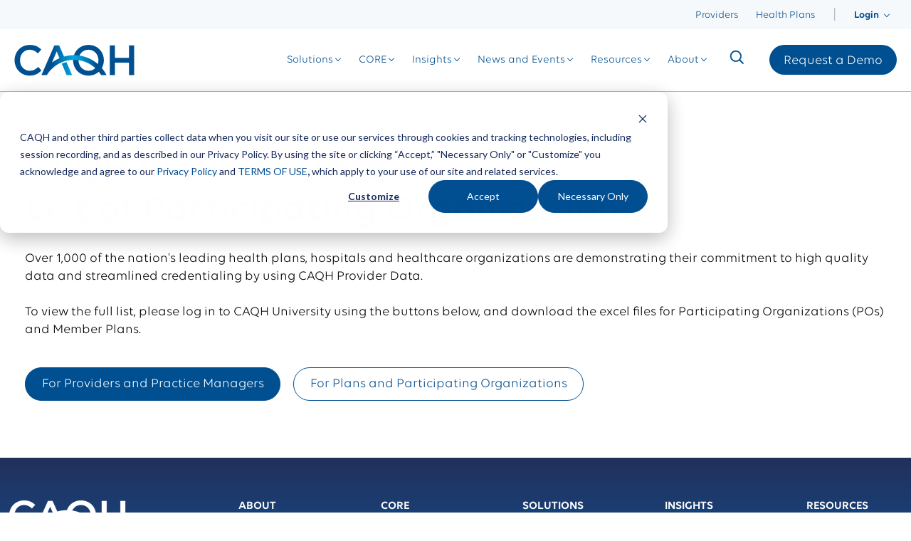

--- FILE ---
content_type: text/html; charset=UTF-8
request_url: https://www.caqh.org/solutions/caqh-provider-data-list-participating-organizations
body_size: 18036
content:
<!doctype html><html lang="en" style="scroll-behavior: smooth;"><head>
    <meta charset="utf-8">
    <title>CAQH Provider Data List of Participating Organizations</title>
    <link rel="shortcut icon" href="https://www.caqh.org/hubfs/cahq_favicon-sm.png">
    <meta name="description" content="Learn where you can find what health plans and other organizations participate in the CAQH Provider Data Portal.">
    <!-- BEGIN SHAREAHOLIC CODE -->
    <link rel="preload" href="https://cdn.shareaholic.net/assets/pub/shareaholic.js" as="script">
    <meta name="shareaholic:site_id" content="7c2cae33dfb5e4b81cbc592779983643">
    <script data-cfasync="false" async src="https://cdn.shareaholic.net/assets/pub/shareaholic.js"></script>
    <!-- END SHAREAHOLIC CODE -->
    
    
    <link rel="stylesheet" href="https://cdnjs.cloudflare.com/ajax/libs/font-awesome/5.15.4/css/all.min.css" integrity="sha512-1ycn6IcaQQ40/MKBW2W4Rhis/DbILU74C1vSrLJxCq57o941Ym01SwNsOMqvEBFlcgUa6xLiPY/NS5R+E6ztJQ==" crossorigin="anonymous" referrerpolicy="no-referrer"> 
    
    
    <meta name="viewport" content="width=device-width, initial-scale=1">

    
    <meta property="og:description" content="Learn where you can find what health plans and other organizations participate in the CAQH Provider Data Portal.">
    <meta property="og:title" content="CAQH Provider Data List of Participating Organizations">
    <meta name="twitter:description" content="Learn where you can find what health plans and other organizations participate in the CAQH Provider Data Portal.">
    <meta name="twitter:title" content="CAQH Provider Data List of Participating Organizations">

    

    
    <style>
a.cta_button{-moz-box-sizing:content-box !important;-webkit-box-sizing:content-box !important;box-sizing:content-box !important;vertical-align:middle}.hs-breadcrumb-menu{list-style-type:none;margin:0px 0px 0px 0px;padding:0px 0px 0px 0px}.hs-breadcrumb-menu-item{float:left;padding:10px 0px 10px 10px}.hs-breadcrumb-menu-divider:before{content:'›';padding-left:10px}.hs-featured-image-link{border:0}.hs-featured-image{float:right;margin:0 0 20px 20px;max-width:50%}@media (max-width: 568px){.hs-featured-image{float:none;margin:0;width:100%;max-width:100%}}.hs-screen-reader-text{clip:rect(1px, 1px, 1px, 1px);height:1px;overflow:hidden;position:absolute !important;width:1px}
</style>

<link rel="stylesheet" href="https://cdnjs.cloudflare.com/ajax/libs/magnific-popup.js/1.1.0/magnific-popup.min.css">
<link rel="stylesheet" href="https://www.caqh.org/hubfs/hub_generated/template_assets/1/182040366668/1768493068831/template_main.min.css">
<link rel="stylesheet" href="https://www.caqh.org/hubfs/hub_generated/template_assets/1/182040366676/1768493074547/template_theme-overrides.min.css">
<link rel="stylesheet" href="https://www.caqh.org/hubfs/hub_generated/module_assets/1/182038499759/1749055784278/module_breadcrumb.min.css">

<style>
  .body-wrapper { position: relative; }
  .header.header--sticky { position: fixed; top: 0; left: 0; width: 100%; }
  .header__main { max-width: 1400px; margin: 0 auto; } 
  .header * { transition: all .5s ease-in-out; -moz-transition: all .5s ease-in-out; -webkit-transition: all .5s ease-in-out; }
  div[data-global-resource-path*='header-flex.html'] { position: fixed; top: 0; z-index: 99999999; width: 100%; }
  :root { --hero_top_padding: 220px; }
  .mobile-menu { display: none; }
  .header.mobile-menu--active .mobile-open { display: none; }
  .header:not(.mobile-menu--active) .mobile-open { display: block; }
  .header.mobile-menu--active .mobile-close { display: block; }
  .header:not(.mobile-menu--active) .mobile-close { display: none; }
  .header.mobile-menu--active .mobile-menu { position: fixed; top: 0; left: 0; width: 100%; height: auto; }
  .mega-menu--submenu { display: none; }
  .header__menu > ul > li:hover .mega-menu--submenu { display: block; }
/*   .header.header--floating:not(.scrolled) * { background-color: transparent !important; } */
  
  .header .mobile-menu-trigger i { color: ; }
  .header .mobile-menu-trigger:hover i { color: ; }
  
  @media screen and (min-width:1001px) {
    .header .mobile-menu-trigger { display: none !important; }
    .header__main .header__row,
    .header__main .header__row {
      display: flex;
      width: 100%;
      height: 100%;
      justify-content: space-between;
      align-items: center;
    }
    .header__main.logo-placement--right .header__row { flex-direction: row; }
    .header__main.logo-placement--left .header__row { flex-direction: row-reverse; }
    .header__main.logo-placement--center .header__row { flex-direction: row; justify-content: center; }
    .header__menu > ul { list-style: none; margin: 0; padding: 0; display: flex; align-items: center; height: 100%; width: 100%; }
  }
  @media screen and (max-width:1000px) {
    .header__primary .custom-menu, .header__menu { display: none; }
    .mobile-menu-trigger { display: block; position: absolute; right: 30px; color: white; z-index: 999; }
    .mobile-menu-trigger.mobile-open { top: calc(50% - 0.25em); }
    .mobile-menu-trigger.mobile-close { top: 30px; }
    .mobile-menu { display: none; }
    .header.mobile-menu--active .mobile-menu { display: block; }
  }
</style>

<link rel="stylesheet" href="https://www.caqh.org/hubfs/hub_generated/module_assets/1/182040366768/1749055788192/module_custom-menu.min.css">

<style>
   
    #header_dnd_area-module-2 .hs-menu-wrapper > ul li.hs-menu-depth-1 > a {
      color: #004f91;font-size: 14px;
    }
  
   
    #header_dnd_area-module-2 .hs-menu-wrapper > ul li.hs-menu-depth-1:hover > a {
      color: ;
    }
  
   
    #header_dnd_area-module-2 .hs-menu-wrapper > ul li.hs-menu-depth-1 {
      padding-right: 25px;

    }
  
   
    #header_dnd_area-module-2 .hs-menu-wrapper > ul li.hs-menu-depth-1 {
      
    }
  
   
    @media screen and (min-width: 768px) {
      #header_dnd_area-module-2 .hs-menu-wrapper > ul {
        display: flex;
        
          justify-content: flex-end;
        
        
          align-items: center;
        
      }
    }
  
   
    #header_dnd_area-module-2 .hs-menu-wrapper > ul li.hs-menu-depth-1 > .hs-menu-children-wrapper > li > a {
      color: #004f91;font-size: 14px;
    }
  
   
    #header_dnd_area-module-2 .hs-menu-wrapper > ul li.hs-menu-depth-1 > .hs-menu-children-wrapper > li:hover > a {
      color: #004f91;
    }
  
   
    #header_dnd_area-module-2 .hs-menu-wrapper > ul li.hs-menu-depth-1 > .hs-menu-children-wrapper > li {
      
    }
  
   
    #header_dnd_area-module-2 .hs-menu-wrapper > ul li.hs-menu-depth-1 > .hs-menu-children-wrapper > li {
      
    }
  
   
    @media screen and (min-width: 768px) {
      #header_dnd_area-module-2 .hs-menu-wrapper > ul li.hs-menu-depth-1 > .hs-menu-children-wrapper {
        display: flex;
        
        
      }
    }
  
   
    #header_dnd_area-module-2 .hs-menu-wrapper > ul li.hs-menu-depth-1 > .hs-menu-children-wrapper {
      background: #FFFFFF;
    }
  
   
    #header_dnd_area-module-2 .hs-menu-wrapper > ul li.hs-menu-depth-1 > .hs-menu-children-wrapper {
      padding: 20px;

    }
  
   
    #header_dnd_area-module-2 .hs-menu-wrapper > ul li.hs-menu-depth-1 > ul > li > ul > li > a {
      
    }
  
   
    #header_dnd_area-module-2 .hs-menu-wrapper > ul li.hs-menu-depth-1 > ul > li > ul > li:hover > a {
      color: ;
    }
  
   
    #header_dnd_area-module-2 .hs-menu-wrapper > ul li.hs-menu-depth-1 > ul > li > ul > li {
      
    }
  
   
    #header_dnd_area-module-2 .hs-menu-wrapper > ul li.hs-menu-depth-1 > ul > li > ul > li {
      
    }
  
   
    @media screen and (min-width: 768px) {
      #header_dnd_area-module-2 .hs-menu-wrapper > ul li.hs-menu-depth-1 > ul > li > ul {
        display: flex;
        
        
      }
    }
  
   
    #header_dnd_area-module-2 .hs-menu-wrapper > ul li.hs-menu-depth-1 > ul > li > ul {
      background: ;
    }
  
   
    #header_dnd_area-module-2 .hs-menu-wrapper > ul li.hs-menu-depth-1 > ul > li > ul {
      padding: 20px;

    }
  
</style>

<link rel="stylesheet" href="https://www.caqh.org/hubfs/hub_generated/module_assets/1/182040366775/1749591001836/module_main-nav.min.css">

<style>
   
    #widget_1730142410661 .hs-menu-wrapper > ul li.hs-menu-depth-1 > a {
      color: #005091;
    }
  
   
    #widget_1730142410661 .hs-menu-wrapper > ul li.hs-menu-depth-1:hover > a {
      color: ;
    }
  
   
    #widget_1730142410661 .hs-menu-wrapper > ul li.hs-menu-depth-1 {
      
    }
  
   
    #widget_1730142410661 .hs-menu-wrapper > ul li.hs-menu-depth-1 {
      
    }
  
   
    @media screen and (min-width: 768px) {
      #widget_1730142410661 .hs-menu-wrapper > ul {
        display: flex;
        
          justify-content: flex-end;
        
        
      }
    }
  
   
    #widget_1730142410661 .hs-menu-wrapper > ul li.hs-menu-depth-1 > .hs-menu-children-wrapper > li > a {
      
    }
  
   
    #widget_1730142410661 .hs-menu-wrapper > ul li.hs-menu-depth-1 > .hs-menu-children-wrapper > li:hover > a {
      color: ;
    }
  
   
    #widget_1730142410661 .hs-menu-wrapper > ul li.hs-menu-depth-1 > .hs-menu-children-wrapper > li {
      
    }
  
   
    #widget_1730142410661 .hs-menu-wrapper > ul li.hs-menu-depth-1 > .hs-menu-children-wrapper > li {
      
    }
  
   
    @media screen and (min-width: 768px) {
      #widget_1730142410661 .hs-menu-wrapper > ul li.hs-menu-depth-1 > .hs-menu-children-wrapper {
        display: flex;
        
        
      }
    }
  
   
    #widget_1730142410661 .hs-menu-wrapper > ul li.hs-menu-depth-1 > .hs-menu-children-wrapper {
      background: ;
    }
  
   
    #widget_1730142410661 .hs-menu-wrapper > ul li.hs-menu-depth-1 > .hs-menu-children-wrapper {
      padding-top: 0px;
padding-right: 20px;
padding-bottom: 0px;
padding-left: 20px;

    }
  
   
    #widget_1730142410661 .hs-menu-wrapper > ul li.hs-menu-depth-1 > ul > li > ul > li > a {
      
    }
  
   
    #widget_1730142410661 .hs-menu-wrapper > ul li.hs-menu-depth-1 > ul > li > ul > li:hover > a {
      color: ;
    }
  
   
    #widget_1730142410661 .hs-menu-wrapper > ul li.hs-menu-depth-1 > ul > li > ul > li {
      
    }
  
   
    #widget_1730142410661 .hs-menu-wrapper > ul li.hs-menu-depth-1 > ul > li > ul > li {
      
    }
  
   
    @media screen and (min-width: 768px) {
      #widget_1730142410661 .hs-menu-wrapper > ul li.hs-menu-depth-1 > ul > li > ul {
        display: flex;
        
        
      }
    }
  
   
    #widget_1730142410661 .hs-menu-wrapper > ul li.hs-menu-depth-1 > ul > li > ul {
      background: ;
    }
  
   
    #widget_1730142410661 .hs-menu-wrapper > ul li.hs-menu-depth-1 > ul > li > ul {
      padding: 20px;

    }
  
</style>

<link rel="stylesheet" href="https://www.caqh.org/hubfs/hub_generated/module_assets/1/182040306480/1741370367718/module_search.min.css">
<link rel="stylesheet" href="https://www.caqh.org/hubfs/hub_generated/module_assets/1/182040306445/1741376968413/module_CAQH-btn.min.css">

<style>
   
    #mobile_menu_dnd_area-module-3 .hs-menu-wrapper > ul li.hs-menu-depth-1 > a {
      color: #005091;font-size: 20px;
    }
  
   
    #mobile_menu_dnd_area-module-3 .hs-menu-wrapper > ul li.hs-menu-depth-1:hover > a {
      color: ;
    }
  
   
    #mobile_menu_dnd_area-module-3 .hs-menu-wrapper > ul li.hs-menu-depth-1 {
      padding-top: 10px;
padding-right: 20px;
padding-bottom: 10px;
padding-left: 20px;

    }
  
   
    #mobile_menu_dnd_area-module-3 .hs-menu-wrapper > ul li.hs-menu-depth-1 {
      
    }
  
   
    @media screen and (min-width: 768px) {
      #mobile_menu_dnd_area-module-3 .hs-menu-wrapper > ul {
        display: flex;
        
        
      }
    }
  
   
    #mobile_menu_dnd_area-module-3 .hs-menu-wrapper > ul li.hs-menu-depth-1 > .hs-menu-children-wrapper > li > a {
      color: #22305b;font-size: 16px;
    }
  
   
    #mobile_menu_dnd_area-module-3 .hs-menu-wrapper > ul li.hs-menu-depth-1 > .hs-menu-children-wrapper > li:hover > a {
      color: ;
    }
  
   
    #mobile_menu_dnd_area-module-3 .hs-menu-wrapper > ul li.hs-menu-depth-1 > .hs-menu-children-wrapper > li {
      
    }
  
   
    #mobile_menu_dnd_area-module-3 .hs-menu-wrapper > ul li.hs-menu-depth-1 > .hs-menu-children-wrapper > li {
      
    }
  
   
    @media screen and (min-width: 768px) {
      #mobile_menu_dnd_area-module-3 .hs-menu-wrapper > ul li.hs-menu-depth-1 > .hs-menu-children-wrapper {
        display: flex;
        
        
      }
    }
  
   
    #mobile_menu_dnd_area-module-3 .hs-menu-wrapper > ul li.hs-menu-depth-1 > .hs-menu-children-wrapper {
      background: ;
    }
  
   
    #mobile_menu_dnd_area-module-3 .hs-menu-wrapper > ul li.hs-menu-depth-1 > .hs-menu-children-wrapper {
      padding-top: 0px;
padding-right: 20px;
padding-bottom: 5px;
padding-left: 0px;

    }
  
   
    #mobile_menu_dnd_area-module-3 .hs-menu-wrapper > ul li.hs-menu-depth-1 > ul > li > ul > li > a {
      color: #22305b;
    }
  
   
    #mobile_menu_dnd_area-module-3 .hs-menu-wrapper > ul li.hs-menu-depth-1 > ul > li > ul > li:hover > a {
      color: ;
    }
  
   
    #mobile_menu_dnd_area-module-3 .hs-menu-wrapper > ul li.hs-menu-depth-1 > ul > li > ul > li {
      
    }
  
   
    #mobile_menu_dnd_area-module-3 .hs-menu-wrapper > ul li.hs-menu-depth-1 > ul > li > ul > li {
      
    }
  
   
    @media screen and (min-width: 768px) {
      #mobile_menu_dnd_area-module-3 .hs-menu-wrapper > ul li.hs-menu-depth-1 > ul > li > ul {
        display: flex;
        
        
      }
    }
  
   
    #mobile_menu_dnd_area-module-3 .hs-menu-wrapper > ul li.hs-menu-depth-1 > ul > li > ul {
      background: ;
    }
  
   
    #mobile_menu_dnd_area-module-3 .hs-menu-wrapper > ul li.hs-menu-depth-1 > ul > li > ul {
      padding-top: 0px;
padding-right: 20px;
padding-bottom: 5px;
padding-left: 20px;

    }
  
</style>

<link rel="stylesheet" href="https://www.caqh.org/hubfs/hub_generated/module_assets/1/149008579497/1749500771259/module_cell-section.min.css">

  <style>
    

    
    .widget_1707532483214__scope {
      
        padding-top: 80px;
padding-bottom: 80px;
      
      ;
      
      
      overflow:hidden; z-index: 1;
    }
    
    .widget_1707532483214__scope div[class$='__container'] { max-width:1440px; margin-left: auto; margin-right: auto; }
    .widget_1707532483214__scope div[class$='__row'] { justify-content: flex-start; }
    .widget_1707532483214__scope div[class$='__col'] {  }
    @media screen and (max-width: 1440px) { 
      .widget_1707532483214__scope .scope__col { padding: 0 15px; }
    }
    .widget_1707532483214__scope div[class$='__background'] {
      background-color: ;
      background-image:url();
      
      
    } 
    
    
    .widget_1707532483214__scope h1, .widget_1707532483214__scope h2, .widget_1707532483214__scope h3, .widget_1707532483214__scope h4 {  } 
    .widget_1707532483214__scope .scope__content, .widget_1707532483214__scope .scope__content p, .widget_1707532483214__scope .scope__content li, .widget_1707532483214__scope .scope__content div {  } 
    .widget_1707532483214__scope div[class$="__small-title"] h5 {  } 
    .widget_1707532483214__scope div[class$='__form'] form {
      background-color: ;
      
      
      
      
      
      
    }
    
    .widget_1707532483214__scope div[class$='__form'] h1, .widget_1707532483214__scope div[class$='__form'] h2, .widget_1707532483214__scope div[class$='__form'] h3, .widget_1707532483214__scope div[class$='__form'] h4 {  }
    .widget_1707532483214__scope div[class$='__form'] p, .widget_1707532483214__scope div[class$='__form'] li {  } 
    .widget_1707532483214__scope div[class$='__form'] label {  }
    .widget_1707532483214__scope div[class$='__form'] input {  } 
    
     
    
    
    @media screen and (min-width: 768px) {
      .widget_1707532483214__scope.section-layout--left div[class$='__row']:first-child > div:first-child, .widget_1707532483214__scope.section-layout--right div[class$='__row']:first-child > div:first-child { width: calc(100% - 30px);  }
      .widget_1707532483214__scope.section-layout--left div[class$='__row']:first-child > div:nth-child(2), .widget_1707532483214__scope.section-layout--right div[class$='__row']:first-child > div:nth-child(2) { width: calc(100% - 30px);  }
      
      
    }
    @media screen and (max-width: 767px) {
      .widget_1707532483214__scope.section-layout--above div[class$='__row'] > div:first-child { margin-top: 30px; }
      .widget_1707532483214__scope.section-layout--below div[class$='__row'] > div:first-child { margin-bottom: 30px; }
      .widget_1707532483214__scope.section-layout--below.mobile-reverse div[class$='__row']:first-child > div:first-child { margin-bottom: 30px; }
      .widget_1707532483214__scope.section-layout--above.mobile-reverse div[class$='__row']:first-child > div:first-child { margin-top: 30px; }
      .widget_1707532483214__scope.section-layout--right div[class$='__row'] > div:first-child { margin-bottom: 30px; }
      .widget_1707532483214__scope.section-layout--left div[class$='__row'] > div:first-child { margin-bottom: 30px; }
      .widget_1707532483214__scope .blocks--hover--colorize { display: flex; flex-direction: column; }
      .widget_1707532483214__scope .col--featured:not(.featured--blocks) { text-align: center; }
    }
    
    
      .widget_1707532483214__scope.scale-text h1 { font-size: px; }
      @media screen and (min-width: 320px) { .widget_1707532483214__scope.scale-text h1 { font-size: calc(px + (90 - ) * ((100vw - 320px) / (1600 - 320))); } }
      @media screen and (min-width: 1600px) { .widget_1707532483214__scope.scale-text h1 { font-size: 90px; } }
    
    
    .widget_1707532483214__scope div[class$='__cta'] {  } 
    @media screen and (max-width: 767px) { .widget_1707532483214 div:not(div[class$='__container']) { padding: 0 !important; } }
    
    
    @media screen and (min-width:768px) {
      .widget_1707532483214__scope .col--featured { width: 100%; }
      .widget_1707532483214__scope .col--content { width: 100%;  }
      .widget_1707532483214__scope .col--featured { width: 100%;  }
    }
    
    
    .widget_1707532483214__scope .full-divider-title::before, .widget_1707532483214__scope .full-divider-title::after {
      background: ;
    }
    
   

    </style>
        


<style>
   
    #footer_dnd_area-module-6 .hs-menu-wrapper > ul li.hs-menu-depth-1 > a {
      color: #FFFFFF;font-size: 14px;
    }
  
   
    #footer_dnd_area-module-6 .hs-menu-wrapper > ul li.hs-menu-depth-1:hover > a {
      color: ;
    }
  
   
    #footer_dnd_area-module-6 .hs-menu-wrapper > ul li.hs-menu-depth-1 {
      padding-bottom: 0px;
margin-bottom: 0px;

    }
  
   
    #footer_dnd_area-module-6 .hs-menu-wrapper > ul li.hs-menu-depth-1 {
      
    }
  
   
    @media screen and (min-width: 768px) {
      #footer_dnd_area-module-6 .hs-menu-wrapper > ul {
        display: flex;
        
        
      }
    }
  
   
    #footer_dnd_area-module-6 .hs-menu-wrapper > ul li.hs-menu-depth-1 > .hs-menu-children-wrapper > li > a {
      
    }
  
   
    #footer_dnd_area-module-6 .hs-menu-wrapper > ul li.hs-menu-depth-1 > .hs-menu-children-wrapper > li:hover > a {
      color: ;
    }
  
   
    #footer_dnd_area-module-6 .hs-menu-wrapper > ul li.hs-menu-depth-1 > .hs-menu-children-wrapper > li {
      
    }
  
   
    #footer_dnd_area-module-6 .hs-menu-wrapper > ul li.hs-menu-depth-1 > .hs-menu-children-wrapper > li {
      
    }
  
   
    @media screen and (min-width: 768px) {
      #footer_dnd_area-module-6 .hs-menu-wrapper > ul li.hs-menu-depth-1 > .hs-menu-children-wrapper {
        display: flex;
        
        
      }
    }
  
   
    #footer_dnd_area-module-6 .hs-menu-wrapper > ul li.hs-menu-depth-1 > .hs-menu-children-wrapper {
      background: ;
    }
  
   
    #footer_dnd_area-module-6 .hs-menu-wrapper > ul li.hs-menu-depth-1 > .hs-menu-children-wrapper {
      padding: 20px;

    }
  
   
    #footer_dnd_area-module-6 .hs-menu-wrapper > ul li.hs-menu-depth-1 > ul > li > ul > li > a {
      
    }
  
   
    #footer_dnd_area-module-6 .hs-menu-wrapper > ul li.hs-menu-depth-1 > ul > li > ul > li:hover > a {
      color: ;
    }
  
   
    #footer_dnd_area-module-6 .hs-menu-wrapper > ul li.hs-menu-depth-1 > ul > li > ul > li {
      
    }
  
   
    #footer_dnd_area-module-6 .hs-menu-wrapper > ul li.hs-menu-depth-1 > ul > li > ul > li {
      
    }
  
   
    @media screen and (min-width: 768px) {
      #footer_dnd_area-module-6 .hs-menu-wrapper > ul li.hs-menu-depth-1 > ul > li > ul {
        display: flex;
        
        
      }
    }
  
   
    #footer_dnd_area-module-6 .hs-menu-wrapper > ul li.hs-menu-depth-1 > ul > li > ul {
      background: ;
    }
  
   
    #footer_dnd_area-module-6 .hs-menu-wrapper > ul li.hs-menu-depth-1 > ul > li > ul {
      padding: 20px;

    }
  
</style>


<style>
   
    #module_17301500395755 .hs-menu-wrapper > ul li.hs-menu-depth-1 > a {
      color: #FFFFFF;font-size: 14px;
    }
  
   
    #module_17301500395755 .hs-menu-wrapper > ul li.hs-menu-depth-1:hover > a {
      color: ;
    }
  
   
    #module_17301500395755 .hs-menu-wrapper > ul li.hs-menu-depth-1 {
      padding-bottom: 0px;
margin-bottom: 0px;

    }
  
   
    #module_17301500395755 .hs-menu-wrapper > ul li.hs-menu-depth-1 {
      
    }
  
   
    @media screen and (min-width: 768px) {
      #module_17301500395755 .hs-menu-wrapper > ul {
        display: flex;
        
        
      }
    }
  
   
    #module_17301500395755 .hs-menu-wrapper > ul li.hs-menu-depth-1 > .hs-menu-children-wrapper > li > a {
      
    }
  
   
    #module_17301500395755 .hs-menu-wrapper > ul li.hs-menu-depth-1 > .hs-menu-children-wrapper > li:hover > a {
      color: ;
    }
  
   
    #module_17301500395755 .hs-menu-wrapper > ul li.hs-menu-depth-1 > .hs-menu-children-wrapper > li {
      
    }
  
   
    #module_17301500395755 .hs-menu-wrapper > ul li.hs-menu-depth-1 > .hs-menu-children-wrapper > li {
      
    }
  
   
    @media screen and (min-width: 768px) {
      #module_17301500395755 .hs-menu-wrapper > ul li.hs-menu-depth-1 > .hs-menu-children-wrapper {
        display: flex;
        
        
      }
    }
  
   
    #module_17301500395755 .hs-menu-wrapper > ul li.hs-menu-depth-1 > .hs-menu-children-wrapper {
      background: ;
    }
  
   
    #module_17301500395755 .hs-menu-wrapper > ul li.hs-menu-depth-1 > .hs-menu-children-wrapper {
      padding: 20px;

    }
  
   
    #module_17301500395755 .hs-menu-wrapper > ul li.hs-menu-depth-1 > ul > li > ul > li > a {
      
    }
  
   
    #module_17301500395755 .hs-menu-wrapper > ul li.hs-menu-depth-1 > ul > li > ul > li:hover > a {
      color: ;
    }
  
   
    #module_17301500395755 .hs-menu-wrapper > ul li.hs-menu-depth-1 > ul > li > ul > li {
      
    }
  
   
    #module_17301500395755 .hs-menu-wrapper > ul li.hs-menu-depth-1 > ul > li > ul > li {
      
    }
  
   
    @media screen and (min-width: 768px) {
      #module_17301500395755 .hs-menu-wrapper > ul li.hs-menu-depth-1 > ul > li > ul {
        display: flex;
        
        
      }
    }
  
   
    #module_17301500395755 .hs-menu-wrapper > ul li.hs-menu-depth-1 > ul > li > ul {
      background: ;
    }
  
   
    #module_17301500395755 .hs-menu-wrapper > ul li.hs-menu-depth-1 > ul > li > ul {
      padding: 20px;

    }
  
</style>


<style>
   
    #module_17301501052655 .hs-menu-wrapper > ul li.hs-menu-depth-1 > a {
      color: #FFFFFF;font-size: 14px;
    }
  
   
    #module_17301501052655 .hs-menu-wrapper > ul li.hs-menu-depth-1:hover > a {
      color: ;
    }
  
   
    #module_17301501052655 .hs-menu-wrapper > ul li.hs-menu-depth-1 {
      padding-bottom: 0px;
margin-bottom: 0px;

    }
  
   
    #module_17301501052655 .hs-menu-wrapper > ul li.hs-menu-depth-1 {
      
    }
  
   
    @media screen and (min-width: 768px) {
      #module_17301501052655 .hs-menu-wrapper > ul {
        display: flex;
        
        
      }
    }
  
   
    #module_17301501052655 .hs-menu-wrapper > ul li.hs-menu-depth-1 > .hs-menu-children-wrapper > li > a {
      
    }
  
   
    #module_17301501052655 .hs-menu-wrapper > ul li.hs-menu-depth-1 > .hs-menu-children-wrapper > li:hover > a {
      color: ;
    }
  
   
    #module_17301501052655 .hs-menu-wrapper > ul li.hs-menu-depth-1 > .hs-menu-children-wrapper > li {
      
    }
  
   
    #module_17301501052655 .hs-menu-wrapper > ul li.hs-menu-depth-1 > .hs-menu-children-wrapper > li {
      
    }
  
   
    @media screen and (min-width: 768px) {
      #module_17301501052655 .hs-menu-wrapper > ul li.hs-menu-depth-1 > .hs-menu-children-wrapper {
        display: flex;
        
        
      }
    }
  
   
    #module_17301501052655 .hs-menu-wrapper > ul li.hs-menu-depth-1 > .hs-menu-children-wrapper {
      background: ;
    }
  
   
    #module_17301501052655 .hs-menu-wrapper > ul li.hs-menu-depth-1 > .hs-menu-children-wrapper {
      padding: 20px;

    }
  
   
    #module_17301501052655 .hs-menu-wrapper > ul li.hs-menu-depth-1 > ul > li > ul > li > a {
      
    }
  
   
    #module_17301501052655 .hs-menu-wrapper > ul li.hs-menu-depth-1 > ul > li > ul > li:hover > a {
      color: ;
    }
  
   
    #module_17301501052655 .hs-menu-wrapper > ul li.hs-menu-depth-1 > ul > li > ul > li {
      
    }
  
   
    #module_17301501052655 .hs-menu-wrapper > ul li.hs-menu-depth-1 > ul > li > ul > li {
      
    }
  
   
    @media screen and (min-width: 768px) {
      #module_17301501052655 .hs-menu-wrapper > ul li.hs-menu-depth-1 > ul > li > ul {
        display: flex;
        
        
      }
    }
  
   
    #module_17301501052655 .hs-menu-wrapper > ul li.hs-menu-depth-1 > ul > li > ul {
      background: ;
    }
  
   
    #module_17301501052655 .hs-menu-wrapper > ul li.hs-menu-depth-1 > ul > li > ul {
      padding: 20px;

    }
  
</style>


<style>
   
    #module_17301501096665 .hs-menu-wrapper > ul li.hs-menu-depth-1 > a {
      color: #FFFFFF;font-size: 14px;
    }
  
   
    #module_17301501096665 .hs-menu-wrapper > ul li.hs-menu-depth-1:hover > a {
      color: ;
    }
  
   
    #module_17301501096665 .hs-menu-wrapper > ul li.hs-menu-depth-1 {
      padding-bottom: 0px;
margin-bottom: 0px;

    }
  
   
    #module_17301501096665 .hs-menu-wrapper > ul li.hs-menu-depth-1 {
      
    }
  
   
    @media screen and (min-width: 768px) {
      #module_17301501096665 .hs-menu-wrapper > ul {
        display: flex;
        
        
      }
    }
  
   
    #module_17301501096665 .hs-menu-wrapper > ul li.hs-menu-depth-1 > .hs-menu-children-wrapper > li > a {
      
    }
  
   
    #module_17301501096665 .hs-menu-wrapper > ul li.hs-menu-depth-1 > .hs-menu-children-wrapper > li:hover > a {
      color: ;
    }
  
   
    #module_17301501096665 .hs-menu-wrapper > ul li.hs-menu-depth-1 > .hs-menu-children-wrapper > li {
      
    }
  
   
    #module_17301501096665 .hs-menu-wrapper > ul li.hs-menu-depth-1 > .hs-menu-children-wrapper > li {
      
    }
  
   
    @media screen and (min-width: 768px) {
      #module_17301501096665 .hs-menu-wrapper > ul li.hs-menu-depth-1 > .hs-menu-children-wrapper {
        display: flex;
        
        
      }
    }
  
   
    #module_17301501096665 .hs-menu-wrapper > ul li.hs-menu-depth-1 > .hs-menu-children-wrapper {
      background: ;
    }
  
   
    #module_17301501096665 .hs-menu-wrapper > ul li.hs-menu-depth-1 > .hs-menu-children-wrapper {
      padding: 20px;

    }
  
   
    #module_17301501096665 .hs-menu-wrapper > ul li.hs-menu-depth-1 > ul > li > ul > li > a {
      
    }
  
   
    #module_17301501096665 .hs-menu-wrapper > ul li.hs-menu-depth-1 > ul > li > ul > li:hover > a {
      color: ;
    }
  
   
    #module_17301501096665 .hs-menu-wrapper > ul li.hs-menu-depth-1 > ul > li > ul > li {
      
    }
  
   
    #module_17301501096665 .hs-menu-wrapper > ul li.hs-menu-depth-1 > ul > li > ul > li {
      
    }
  
   
    @media screen and (min-width: 768px) {
      #module_17301501096665 .hs-menu-wrapper > ul li.hs-menu-depth-1 > ul > li > ul {
        display: flex;
        
        
      }
    }
  
   
    #module_17301501096665 .hs-menu-wrapper > ul li.hs-menu-depth-1 > ul > li > ul {
      background: ;
    }
  
   
    #module_17301501096665 .hs-menu-wrapper > ul li.hs-menu-depth-1 > ul > li > ul {
      padding: 20px;

    }
  
</style>


<style>
   
    #module_17301501128775 .hs-menu-wrapper > ul li.hs-menu-depth-1 > a {
      color: #FFFFFF;font-size: 14px;
    }
  
   
    #module_17301501128775 .hs-menu-wrapper > ul li.hs-menu-depth-1:hover > a {
      color: ;
    }
  
   
    #module_17301501128775 .hs-menu-wrapper > ul li.hs-menu-depth-1 {
      padding-bottom: 0px;
margin-bottom: 0px;

    }
  
   
    #module_17301501128775 .hs-menu-wrapper > ul li.hs-menu-depth-1 {
      
    }
  
   
    @media screen and (min-width: 768px) {
      #module_17301501128775 .hs-menu-wrapper > ul {
        display: flex;
        
        
      }
    }
  
   
    #module_17301501128775 .hs-menu-wrapper > ul li.hs-menu-depth-1 > .hs-menu-children-wrapper > li > a {
      
    }
  
   
    #module_17301501128775 .hs-menu-wrapper > ul li.hs-menu-depth-1 > .hs-menu-children-wrapper > li:hover > a {
      color: ;
    }
  
   
    #module_17301501128775 .hs-menu-wrapper > ul li.hs-menu-depth-1 > .hs-menu-children-wrapper > li {
      
    }
  
   
    #module_17301501128775 .hs-menu-wrapper > ul li.hs-menu-depth-1 > .hs-menu-children-wrapper > li {
      
    }
  
   
    @media screen and (min-width: 768px) {
      #module_17301501128775 .hs-menu-wrapper > ul li.hs-menu-depth-1 > .hs-menu-children-wrapper {
        display: flex;
        
        
      }
    }
  
   
    #module_17301501128775 .hs-menu-wrapper > ul li.hs-menu-depth-1 > .hs-menu-children-wrapper {
      background: ;
    }
  
   
    #module_17301501128775 .hs-menu-wrapper > ul li.hs-menu-depth-1 > .hs-menu-children-wrapper {
      padding: 20px;

    }
  
   
    #module_17301501128775 .hs-menu-wrapper > ul li.hs-menu-depth-1 > ul > li > ul > li > a {
      
    }
  
   
    #module_17301501128775 .hs-menu-wrapper > ul li.hs-menu-depth-1 > ul > li > ul > li:hover > a {
      color: ;
    }
  
   
    #module_17301501128775 .hs-menu-wrapper > ul li.hs-menu-depth-1 > ul > li > ul > li {
      
    }
  
   
    #module_17301501128775 .hs-menu-wrapper > ul li.hs-menu-depth-1 > ul > li > ul > li {
      
    }
  
   
    @media screen and (min-width: 768px) {
      #module_17301501128775 .hs-menu-wrapper > ul li.hs-menu-depth-1 > ul > li > ul {
        display: flex;
        
        
      }
    }
  
   
    #module_17301501128775 .hs-menu-wrapper > ul li.hs-menu-depth-1 > ul > li > ul {
      background: ;
    }
  
   
    #module_17301501128775 .hs-menu-wrapper > ul li.hs-menu-depth-1 > ul > li > ul {
      padding: 20px;

    }
  
</style>

<style>
@font-face {
  font-family: "Volte";
  src: url("https://www.caqh.org/hubfs/Indian%20Type%20Foundry%20-%20Volte-BoldItalic.otf") format("opentype");
  font-display: swap;
  font-weight: 700;
  font-style: italic;
}

@font-face {
  font-family: "Volte";
  src: url("https://www.caqh.org/hubfs/Indian%20Type%20Foundry%20-%20Volte-MediumItalic.otf") format("opentype");
  font-display: swap;
  font-weight: 500;
  font-style: italic;
}

@font-face {
  font-family: "Volte";
  src: url("https://www.caqh.org/hubfs/Indian%20Type%20Foundry%20-%20Volte%20Semibold.otf") format("opentype");
  font-display: swap;
  font-weight: 600;
}

@font-face {
  font-family: "Volte";
  src: url("https://www.caqh.org/hubfs/Indian%20Type%20Foundry%20-%20Volte.otf") format("opentype");
  font-display: swap;
  font-weight: 400;
}

@font-face {
  font-family: "Volte";
  src: url("https://www.caqh.org/hubfs/Indian%20Type%20Foundry%20-%20Volte%20Medium.otf") format("opentype");
  font-display: swap;
  font-weight: 500;
}

@font-face {
  font-family: "Volte";
  src: url("https://www.caqh.org/hubfs/Indian%20Type%20Foundry%20-%20Volte-LightItalic.otf") format("opentype");
  font-display: swap;
  font-weight: 300;
  font-style: italic;
}

@font-face {
  font-family: "Volte";
  src: url("https://www.caqh.org/hubfs/Indian%20Type%20Foundry%20-%20Volte%20Bold.otf") format("opentype");
  font-display: swap;
  font-weight: 700;
}

@font-face {
  font-family: "Volte";
  src: url("https://www.caqh.org/hubfs/Indian%20Type%20Foundry%20-%20Volte-RegularItalic.otf") format("opentype");
  font-display: swap;
  font-weight: 400;
  font-style: italic;
}

@font-face {
  font-family: "Volte";
  src: url("https://www.caqh.org/hubfs/Indian%20Type%20Foundry%20-%20Volte-SemiboldItalic.otf") format("opentype");
  font-display: swap;
  font-weight: 600;
  font-style: italic;
}

@font-face {
  font-family: "Volte";
  src: url("https://www.caqh.org/hubfs/Indian%20Type%20Foundry%20-%20Volte%20Light.otf") format("opentype");
  font-display: swap;
  font-weight: 300;
}
</style>

<style>
</style>

<!-- Editor Styles -->
<style id="hs_editor_style" type="text/css">
#hs_cos_wrapper_footer_dnd_area-module-2  { display: block !important; padding-bottom: 20px !important }
.header_dnd_area-row-0-max-width-section-centering > .row-fluid {
  max-width: 1440px !important;
  margin-left: auto !important;
  margin-right: auto !important;
}
.header_dnd_area-row-1-max-width-section-centering > .row-fluid {
  max-width: 1440px !important;
  margin-left: auto !important;
  margin-right: auto !important;
}
.mobile_menu_dnd_area-row-0-force-full-width-section > .row-fluid {
  max-width: none !important;
}
.footer_dnd_area-row-0-max-width-section-centering > .row-fluid {
  max-width: 1460px !important;
  margin-left: auto !important;
  margin-right: auto !important;
}
.footer_dnd_area-module-2-flexbox-positioning {
  display: -ms-flexbox !important;
  -ms-flex-direction: column !important;
  -ms-flex-align: start !important;
  -ms-flex-pack: start;
  display: flex !important;
  flex-direction: column !important;
  align-items: flex-start !important;
  justify-content: flex-start;
}
.footer_dnd_area-module-2-flexbox-positioning > div {
  max-width: 100%;
  flex-shrink: 0 !important;
}
/* HubSpot Non-stacked Media Query Styles */
@media (min-width:768px) {
  .header_dnd_area-row-1-vertical-alignment > .row-fluid {
    display: -ms-flexbox !important;
    -ms-flex-direction: row;
    display: flex !important;
    flex-direction: row;
  }
  .cell_1730142424375-vertical-alignment {
    display: -ms-flexbox !important;
    -ms-flex-direction: column !important;
    -ms-flex-pack: center !important;
    display: flex !important;
    flex-direction: column !important;
    justify-content: center !important;
  }
  .cell_1730142424375-vertical-alignment > div {
    flex-shrink: 0 !important;
  }
  .cell_1730143546969-vertical-alignment {
    display: -ms-flexbox !important;
    -ms-flex-direction: column !important;
    -ms-flex-pack: center !important;
    display: flex !important;
    flex-direction: column !important;
    justify-content: center !important;
  }
  .cell_1730143546969-vertical-alignment > div {
    flex-shrink: 0 !important;
  }
  .cell_1730142410814-vertical-alignment {
    display: -ms-flexbox !important;
    -ms-flex-direction: column !important;
    -ms-flex-pack: center !important;
    display: flex !important;
    flex-direction: column !important;
    justify-content: center !important;
  }
  .cell_1730142410814-vertical-alignment > div {
    flex-shrink: 0 !important;
  }
  .header_dnd_area-column-3-vertical-alignment {
    display: -ms-flexbox !important;
    -ms-flex-direction: column !important;
    -ms-flex-pack: center !important;
    display: flex !important;
    flex-direction: column !important;
    justify-content: center !important;
  }
  .header_dnd_area-column-3-vertical-alignment > div {
    flex-shrink: 0 !important;
  }
}
/* HubSpot Styles (default) */
.header_dnd_area-row-0-padding {
  padding-top: 8px !important;
  padding-bottom: 8px !important;
  padding-left: 20px !important;
  padding-right: 20px !important;
}
.header_dnd_area-row-0-background-layers {
  background-image: linear-gradient(rgba(246, 249, 252, 1), rgba(246, 249, 252, 1)) !important;
  background-position: left top !important;
  background-size: auto !important;
  background-repeat: no-repeat !important;
}
.header_dnd_area-row-1-padding {
  padding-top: 0px !important;
  padding-bottom: 0px !important;
  padding-left: 20px !important;
  padding-right: 20px !important;
}
.header_dnd_area-row-1-background-layers {
  background-image: linear-gradient(rgba(255, 255, 255, 1), rgba(255, 255, 255, 1)) !important;
  background-position: left top !important;
  background-size: auto !important;
  background-repeat: no-repeat !important;
}
.header_dnd_area-column-1-padding {
  padding-top: 0px !important;
  padding-bottom: 0px !important;
  padding-left: 0px !important;
  padding-right: 0px !important;
}
.header_dnd_area-column-1-row-0-padding {
  padding-top: 0px !important;
  padding-bottom: 0px !important;
  padding-left: 0px !important;
  padding-right: 0px !important;
}
.cell_1730142424375-padding {
  padding-left: 0px !important;
  padding-right: 0px !important;
}
.cell_1730143546969-padding {
  padding-left: 0px !important;
  padding-right: 0px !important;
}
.cell_1730142410814-padding {
  padding-left: 0px !important;
  padding-right: 0px !important;
}
.header_dnd_area-column-3-padding {
  padding-top: 0px !important;
  padding-bottom: 0px !important;
  padding-left: 0px !important;
  padding-right: 0px !important;
}
.header_dnd_area-column-3-row-0-padding {
  padding-top: 0px !important;
  padding-bottom: 0px !important;
  padding-left: 0px !important;
  padding-right: 0px !important;
}
.mobile_menu_dnd_area-row-0-padding {
  padding-top: 20px !important;
  padding-bottom: 20px !important;
  padding-left: 20px !important;
  padding-right: 20px !important;
}
.mobile_menu_dnd_area-row-0-background-layers {
  background-image: linear-gradient(rgba(255, 255, 255, 1), rgba(255, 255, 255, 1)) !important;
  background-position: left top !important;
  background-size: auto !important;
  background-repeat: no-repeat !important;
}
.mobile_menu_dnd_area-column-1-padding {
  padding-top: 0px !important;
  padding-bottom: 0px !important;
  padding-left: 0px !important;
  padding-right: 0px !important;
}
.mobile_menu_dnd_area-column-1-row-0-padding {
  padding-top: 0px !important;
  padding-bottom: 0px !important;
  padding-left: 0px !important;
  padding-right: 0px !important;
}
.mobile_menu_dnd_area-column-1-row-1-padding {
  padding-top: 0px !important;
  padding-bottom: 0px !important;
  padding-left: 0px !important;
  padding-right: 0px !important;
}
.footer_dnd_area-row-0-padding {
  padding-top: 60px !important;
  padding-bottom: 30px !important;
  padding-left: 0px !important;
  padding-right: 0px !important;
}
.footer_dnd_area-row-0-background-layers {
  background-image: linear-gradient(to bottom, rgba(34, 48, 91, 1), rgba(0, 114, 205, 1)) !important;
  background-position: left top !important;
  background-size: auto !important;
  background-repeat: no-repeat !important;
}
.footer_dnd_area-column-1-padding {
  padding-top: 0px !important;
  padding-bottom: 0px !important;
  padding-left: 0px !important;
  padding-right: 40px !important;
}
/* HubSpot Styles (mobile) */
@media (max-width: 767px) {
  .footer_dnd_area-row-0-padding {
    padding-left: 30px !important;
  }
}
</style>
    

    
    <link rel="canonical" href="https://www.caqh.org/solutions/caqh-provider-data-list-participating-organizations">

<!-- Google Tag Manager -->
<script>(function(w,d,s,l,i){w[l]=w[l]||[];w[l].push({'gtm.start':new Date().getTime(),event:'gtm.js'});var f=d.getElementsByTagName(s)[0],j=d.createElement(s),dl=l!='dataLayer'?'&l='+l:'';j.async=true;j.src='https://www.googletagmanager.com/gtm.js?id='+i+dl;f.parentNode.insertBefore(j,f);})(window,document,'script','dataLayer','GTM-T52G6B5');</script>
<!-- End Google Tag Manager -->
<!-- Hotjar Tracking Code for https://caqh.org -->
<script>
    (function(h,o,t,j,a,r){
        h.hj=h.hj||function(){(h.hj.q=h.hj.q||[]).push(arguments)};
        h._hjSettings={hjid:1820931,hjsv:6};
        a=o.getElementsByTagName('head')[0];
        r=o.createElement('script');r.async=1;
        r.src=t+h._hjSettings.hjid+j+h._hjSettings.hjsv;
        a.appendChild(r);
    })(window,document,'https://static.hotjar.com/c/hotjar-','.js?sv=');
</script>


  
      <meta property="og:image" content="https://www.caqh.org/hubfs/blog-placeholder.jpg">
      <meta property="og:image:width" content="1200">
      <meta property="og:image:height" content="630">
  


<!-- Start VWO Async SmartCode -->
<link rel="preconnect" href="https://dev.visualwebsiteoptimizer.com">
<script type="text/javascript" id="vwoCode">
window._vwo_code || (function() {
var account_id=738339,
version=2.1,
settings_tolerance=2000,
hide_element='body',
hide_element_style = 'opacity:0 !important;filter:alpha(opacity=0) !important;background:none !important;transition:none !important;',
/* DO NOT EDIT BELOW THIS LINE */
f=false,w=window,d=document,v=d.querySelector('#vwoCode'),cK='_vwo_'+account_id+'_settings',cc={};try{var c=JSON.parse(localStorage.getItem('_vwo_'+account_id+'_config'));cc=c&&typeof c==='object'?c:{}}catch(e){}var stT=cc.stT==='session'?w.sessionStorage:w.localStorage;code={nonce:v&&v.nonce,use_existing_jquery:function(){return typeof use_existing_jquery!=='undefined'?use_existing_jquery:undefined},library_tolerance:function(){return typeof library_tolerance!=='undefined'?library_tolerance:undefined},settings_tolerance:function(){return cc.sT||settings_tolerance},hide_element_style:function(){return'{'+(cc.hES||hide_element_style)+'}'},hide_element:function(){if(performance.getEntriesByName('first-contentful-paint')[0]){return''}return typeof cc.hE==='string'?cc.hE:hide_element},getVersion:function(){return version},finish:function(e){if(!f){f=true;var t=d.getElementById('_vis_opt_path_hides');if(t)t.parentNode.removeChild(t);if(e)(new Image).src='https://dev.visualwebsiteoptimizer.com/ee.gif?a='+account_id+e}},finished:function(){return f},addScript:function(e){var t=d.createElement('script');t.type='text/javascript';if(e.src){t.src=e.src}else{t.text=e.text}v&&t.setAttribute('nonce',v.nonce);d.getElementsByTagName('head')[0].appendChild(t)},load:function(e,t){var n=this.getSettings(),i=d.createElement('script'),r=this;t=t||{};if(n){i.textContent=n;d.getElementsByTagName('head')[0].appendChild(i);if(!w.VWO||VWO.caE){stT.removeItem(cK);r.load(e)}}else{var o=new XMLHttpRequest;o.open('GET',e,true);o.withCredentials=!t.dSC;o.responseType=t.responseType||'text';o.onload=function(){if(t.onloadCb){return t.onloadCb(o,e)}if(o.status===200||o.status===304){_vwo_code.addScript({text:o.responseText})}else{_vwo_code.finish('&e=loading_failure:'+e)}};o.onerror=function(){if(t.onerrorCb){return t.onerrorCb(e)}_vwo_code.finish('&e=loading_failure:'+e)};o.send()}},getSettings:function(){try{var e=stT.getItem(cK);if(!e){return}e=JSON.parse(e);if(Date.now()>e.e){stT.removeItem(cK);return}return e.s}catch(e){return}},init:function(){if(d.URL.indexOf('__vwo_disable__')>-1)return;var e=this.settings_tolerance();w._vwo_settings_timer=setTimeout(function(){_vwo_code.finish();stT.removeItem(cK)},e);var t;if(this.hide_element()!=='body'){t=d.createElement('style');var n=this.hide_element(),i=n?n+this.hide_element_style():'',r=d.getElementsByTagName('head')[0];t.setAttribute('id','_vis_opt_path_hides');v&&t.setAttribute('nonce',v.nonce);t.setAttribute('type','text/css');if(t.styleSheet)t.styleSheet.cssText=i;else t.appendChild(d.createTextNode(i));r.appendChild(t)}else{t=d.getElementsByTagName('head')[0];var i=d.createElement('div');i.style.cssText='z-index: 2147483647 !important;position: fixed !important;left: 0 !important;top: 0 !important;width: 100% !important;height: 100% !important;background: white !important;display: block !important;';i.setAttribute('id','_vis_opt_path_hides');i.classList.add('_vis_hide_layer');t.parentNode.insertBefore(i,t.nextSibling)}var o=window._vis_opt_url||d.URL,s='https://dev.visualwebsiteoptimizer.com/j.php?a='+account_id+'&u='+encodeURIComponent(o)+'&vn='+version;if(w.location.search.indexOf('_vwo_xhr')!==-1){this.addScript({src:s})}else{this.load(s+'&x=true')}}};w._vwo_code=code;code.init();})();
</script>
<!-- End VWO Async SmartCode -->
<meta property="og:url" content="https://www.caqh.org/solutions/caqh-provider-data-list-participating-organizations">
<meta name="twitter:card" content="summary">
<meta http-equiv="content-language" content="en">






    
  <meta name="generator" content="HubSpot"></head>
    
  
    <body class="light">
      <!-- Google Tag Manager (noscript) -->
      <noscript><iframe src="https://www.googletagmanager.com/ns.html?id=GTM-T52G6B5" height="0" width="0" style="display:none;visibility:hidden"></iframe></noscript>
      <!-- End Google Tag Manager (noscript) -->
      
      <div class="body-wrapper   hs-content-id-152646644888 hs-site-page page ">
        
        
        
          
            
            <div data-global-resource-path="CAQH 2024 Redesign/templates/partials/header-flex.html">





  





  


  






<!-- Load this in the SITE HEADER (very top of <head>), BEFORE qa.js -->
<script>
/* Playwright :has-text("…") shim for browsers
   Supports selectors like: 'a:has-text("My Link")', combined with commas.
   Non-:has-text selectors pass through to native querySelector(All). */
(function () {
  if (window.__HasTextShimInstalled__) return;
  window.__HasTextShimInstalled__ = true;

  var HAS_TEXT = /:has-text\(/;

  var dQSA = Document.prototype.querySelectorAll;
  var eQSA = Element.prototype.querySelectorAll;
  var dQS  = Document.prototype.querySelector;
  var eQS  = Element.prototype.querySelector;

  function splitSelectorList(sel) {
    var res = [], buf = '', inQ = false, q = '', depth = 0;
    for (var i = 0; i < sel.length; i++) {
      var ch = sel[i];
      if (inQ) { buf += ch; if (ch === q) inQ = false; continue; }
      if (ch === '"' || ch === "'") { inQ = true; q = ch; buf += ch; continue; }
      if (ch === '(') { depth++; buf += ch; continue; }
      if (ch === ')') { depth = Math.max(0, depth - 1); buf += ch; continue; }
      if (ch === ',' && depth === 0) { res.push(buf.trim()); buf = ''; continue; }
      buf += ch;
    }
    if (buf.trim()) res.push(buf.trim());
    return res;
  }

  function extractHasText(part) {
    // Remove all :has-text("...") and collect needles
    var needles = [];
    var re = /:has-text\(\s*(['"])(.*?)\1\s*\)/g, m, last = 0, out = '';
    while ((m = re.exec(part))) {
      out += part.slice(last, m.index);
      needles.push(m[2]);
      last = re.lastIndex;
    }
    out += part.slice(last);
    out = out.trim();
    if (!out) out = '*';
    return { base: out, needles: needles };
  }

  function filterByNeedles(list, needles) {
    if (!needles.length) return Array.from(list);
    var lowers = needles.map(function (t) { return String(t).toLowerCase(); });
    var out = [];
    for (var i = 0; i < list.length; i++) {
      var el = list[i];
      var txt = (el.textContent || '').replace(/\s+/g, ' ').trim().toLowerCase();
      var ok = true;
      for (var j = 0; j < lowers.length; j++) if (txt.indexOf(lowers[j]) === -1) { ok = false; break; }
      if (ok) out.push(el);
    }
    out.item = function (i) { return this[i] || null; };
    return out;
  }

  function qsaShim(root, selector) {
    if (!HAS_TEXT.test(selector)) {
      return root === document ? dQSA.call(document, selector) : eQSA.call(root, selector);
    }
    var results = [];
    var parts = splitSelectorList(selector);
    for (var p = 0; p < parts.length; p++) {
      var parsed = extractHasText(parts[p]);
      var list = root === document ? dQSA.call(document, parsed.base) : eQSA.call(root, parsed.base);
      results.push.apply(results, filterByNeedles(list, parsed.needles));
    }
    // Dedupe
    var seen = new Set(), out = [];
    for (var k = 0; k < results.length; k++) { var n = results[k]; if (!seen.has(n)) { seen.add(n); out.push(n); } }
    out.item = function (i) { return this[i] || null; };
    return out;
  }

  Document.prototype.querySelectorAll = function (selector) {
    try { return HAS_TEXT.test(selector) ? qsaShim(document, selector) : dQSA.call(this, selector); }
    catch (e) { var empty = []; empty.item = function(){return null}; return empty; }
  };
  Element.prototype.querySelectorAll = function (selector) {
    try { return HAS_TEXT.test(selector) ? qsaShim(this, selector) : eQSA.call(this, selector); }
    catch (e) { var empty = []; empty.item = function(){return null}; return empty; }
  };
  Document.prototype.querySelector = function (selector) {
    if (!HAS_TEXT.test(selector)) return dQS.call(this, selector);
    var list = qsaShim(document, selector); return list[0] || null;
  };
  Element.prototype.querySelector = function (selector) {
    if (!HAS_TEXT.test(selector)) return eQS.call(this, selector);
    var list = qsaShim(this, selector); return list[0] || null;
  };
})();
</script>

<header class="header header--floating header--sticky" aria-label="Main Navigation Header">
  
  
  <a href="#main-content" class="header__skip">Skip to content</a>
  
  <div class="mobile-menu-trigger mobile-open">
    
      <i class="fas fa-bars"></i>
    
  </div>
  
  <div class="container-fluid header__primary">
<div class="row-fluid-wrapper">
<div class="row-fluid">
<div class="span12 widget-span widget-type-cell " style="" data-widget-type="cell" data-x="0" data-w="12">

<div class="row-fluid-wrapper row-depth-1 row-number-1 header_dnd_area-row-0-max-width-section-centering dnd-section header_dnd_area-row-0-background-layers header_dnd_area-row-0-padding header_dnd_area-row-0-background-color">
<div class="row-fluid ">
<div class="span12 widget-span widget-type-cell header_dnd_area-column-1-padding dnd-column" style="" data-widget-type="cell" data-x="0" data-w="12">

<div class="row-fluid-wrapper row-depth-1 row-number-2 header_dnd_area-column-1-row-0-padding dnd-row">
<div class="row-fluid ">
<div class="span12 widget-span widget-type-custom_widget dnd-module" style="" data-widget-type="custom_widget" data-x="0" data-w="12">
<div id="hs_cos_wrapper_header_dnd_area-module-2" class="hs_cos_wrapper hs_cos_wrapper_widget hs_cos_wrapper_type_module widget-type-menu" style="" data-hs-cos-general-type="widget" data-hs-cos-type="module">




<div id="header_dnd_area-module-2" class="custom-menu">
  <span id="hs_cos_wrapper_header_dnd_area-module-2_" class="hs_cos_wrapper hs_cos_wrapper_widget hs_cos_wrapper_type_menu" style="" data-hs-cos-general-type="widget" data-hs-cos-type="menu"><div id="hs_menu_wrapper_header_dnd_area-module-2_" class="hs-menu-wrapper active-branch flyouts hs-menu-flow-horizontal" role="navigation" data-sitemap-name="default" data-menu-id="149008450217" aria-label="Navigation Menu">
 <ul role="menu">
  <li class="hs-menu-item hs-menu-depth-1" role="none"><a href="/providers" role="menuitem">Providers</a></li>
  <li class="hs-menu-item hs-menu-depth-1" role="none"><a href="/solutions/health-plans" role="menuitem">Health Plans</a></li>
  <li class="hs-menu-item hs-menu-depth-1" role="none"><a href="javascript:;" role="menuitem"><span style="display: inline-block; font-size: 20px; line-height: 1; color: rgba(34,48,91,0.35);">|</span></a></li>
  <li class="hs-menu-item hs-menu-depth-1 hs-item-has-children" role="none"><a href="javascript:;" aria-haspopup="true" aria-expanded="false" role="menuitem"><strong>Login</strong></a>
   <ul role="menu" class="hs-menu-children-wrapper">
    <li class="hs-menu-item hs-menu-depth-2" role="none"><a href="https://proview.caqh.org/Login/Index" role="menuitem"><span>ProView Login</span> <span>Provider Data Portal</span></a></li>
    <li class="hs-menu-item hs-menu-depth-2" role="none"><a href="https://login.caqh.org/" role="menuitem"><span>COB Smart Login</span> <span>Member Data Portal</span></a></li>
    <li class="hs-menu-item hs-menu-depth-2" role="none"><a href="https://dashboard.caqh.org/user/login" role="menuitem"><span>Participant Dashboard</span> <span>CORE Participant Login</span></a></li>
   </ul></li>
 </ul>
</div></span>
</div>

</div>

</div><!--end widget-span -->
</div><!--end row-->
</div><!--end row-wrapper -->

</div><!--end widget-span -->
</div><!--end row-->
</div><!--end row-wrapper -->

<div class="row-fluid-wrapper row-depth-1 row-number-3 header_dnd_area-row-1-background-layers header_dnd_area-row-1-max-width-section-centering dnd-section header_dnd_area-row-1-background-color header_dnd_area-row-1-vertical-alignment header_dnd_area-row-1-padding">
<div class="row-fluid ">
<div class="span2 widget-span widget-type-cell header_dnd_area-column-3-vertical-alignment header_dnd_area-column-3-padding dnd-column" style="" data-widget-type="cell" data-x="0" data-w="2">

<div class="row-fluid-wrapper row-depth-1 row-number-4 header_dnd_area-column-3-row-0-padding dnd-row">
<div class="row-fluid ">
<div class="span12 widget-span widget-type-custom_widget dnd-module" style="" data-widget-type="custom_widget" data-x="0" data-w="12">
<div id="hs_cos_wrapper_header_dnd_area-module-4" class="hs_cos_wrapper hs_cos_wrapper_widget hs_cos_wrapper_type_module widget-type-logo" style="" data-hs-cos-general-type="widget" data-hs-cos-type="module">
  






















  
  <span id="hs_cos_wrapper_header_dnd_area-module-4_hs_logo_widget" class="hs_cos_wrapper hs_cos_wrapper_widget hs_cos_wrapper_type_logo" style="" data-hs-cos-general-type="widget" data-hs-cos-type="logo"><a href="https://www.caqh.org" id="hs-link-header_dnd_area-module-4_hs_logo_widget" style="border-width:0px;border:0px;"><img src="https://www.caqh.org/hubfs/CAQH_SM_RGB_Gradient_SVG-1.svg" class="hs-image-widget " height="70" style="height: auto;width:169px;border-width:0px;border:0px;" width="169" alt="CAQH Logo" title="CAQH Logo"></a></span>
</div>

</div><!--end widget-span -->
</div><!--end row-->
</div><!--end row-wrapper -->

</div><!--end widget-span -->
<div class="span7 widget-span widget-type-cell cell_1730142410814-vertical-alignment cell_1730142410814-padding dnd-column" style="" data-widget-type="cell" data-x="2" data-w="7">

<div class="row-fluid-wrapper row-depth-1 row-number-5 dnd-row">
<div class="row-fluid ">
<div class="span12 widget-span widget-type-custom_widget dnd-module" style="" data-widget-type="custom_widget" data-x="0" data-w="12">
<div id="hs_cos_wrapper_widget_1730142410661" class="hs_cos_wrapper hs_cos_wrapper_widget hs_cos_wrapper_type_module widget-type-menu" style="" data-hs-cos-general-type="widget" data-hs-cos-type="module">




<div id="widget_1730142410661" class="custom-menu">

  

  <nav class="caqh-site-header__menu caqh-site-header__menu-- hs-menu-wrapper flyouts hs-menu-flow-horizontal" aria-label=" menu">
    
    <ul role="menu">
      
        
      
        
          
    
      <li class="hs-menu-item hs-menu-depth-1 hs-item-has-children" role="menuitem" aria-haspopup="true">
        <a href="#">Solutions</a>

        
          
            
              <div class="hs-menu-children-wrapper">

                <div class="megamenu-wrap">

                  

                    <div class="megamenu-right" id="leftside">
                      <div class="callout-heading">Quick access. <br>For you.</div>
                      <div class="callout-text"></div>
                      <div class="callout-button">
                        <a href="https://www.caqh.org/providers" class="button secondary-button">For Providers</a>
                      </div>
                      
                       <div class="callout-button-2">
                          <a href="https://www.caqh.org/solutions/health-plans" class="button secondary-button">For Health Plans</a>
                        </div>
                      
                      
                       <div class="callout-button-2">
                          <a href="https://www.caqh.org/solutions/health-systems" class="button secondary-button">For Health Systems</a>
                        </div>
                      
                    </div>
                    <div class="megamenu-left">
                      <div class="megamenu-heading">
                        <a href="/solutions">CAQH Solutions</a>
                      </div>

                      <div class="megamenu-submenus">
                        <div class="megamenu-submenus--left">
                          
                          
                            <span class="hs_cos_wrapper hs_cos_wrapper_widget hs_cos_wrapper_type_menu" style="" data-hs-cos-general-type="widget" data-hs-cos-type="menu">
                              <div class="hs-menu-wrapper active-branch no-flyouts hs-menu-flow-vertical" role="navigation" data-sitemap-name="default" data-menu-id="152727038568" aria-label="Navigation Menu">
                                <ul role="menu">
                                  
                                    <li class="hs-menu-item hs-menu-depth-1 hs-item-has-children" role="none">
                                      <a href="#" aria-haspopup="true" aria-expanded="false" role="menuitem">Provider Data</a>
                                      
                                        <ul role="menu" class="hs-menu-children-wrapper">
                                          
                                            <li class="hs-menu-item hs-menu-depth-2" role="none">
                                              <a href="/solutions/provider-data-management" role="menuitem">Provider Data Management</a>
                                            </li>
                                          
                                            <li class="hs-menu-item hs-menu-depth-2" role="none">
                                              <a href="/solutions/provider-data/credentialing-suite" role="menuitem">Credentialing Suite</a>
                                            </li>
                                          
                                            <li class="hs-menu-item hs-menu-depth-2" role="none">
                                              <a href="/solutions/provider-data/credentialing-suite#psv" role="menuitem">Primary Source Verification</a>
                                            </li>
                                          
                                            <li class="hs-menu-item hs-menu-depth-2" role="none">
                                              <a href="/solutions/provider-data/credentialing-suite#sanctions-monitoring" role="menuitem">Sanctions Monitoring</a>
                                            </li>
                                          
                                            <li class="hs-menu-item hs-menu-depth-2" role="none">
                                              <a href="/solutions/provider-data/directory-management" role="menuitem">Directory Management</a>
                                            </li>
                                          
                                        </ul>
                                      
                                    </li>
                                  
                                    <li class="hs-menu-item hs-menu-depth-1 hs-item-has-children" role="none">
                                      <a href="#" aria-haspopup="true" aria-expanded="false" role="menuitem">Member Data</a>
                                      
                                        <ul role="menu" class="hs-menu-children-wrapper">
                                          
                                            <li class="hs-menu-item hs-menu-depth-2" role="none">
                                              <a href="/solutions/member-data" role="menuitem">Overview</a>
                                            </li>
                                          
                                            <li class="hs-menu-item hs-menu-depth-2" role="none">
                                              <a href="/solutions/member-data/coordination-benefits" role="menuitem">Coordination of Benefits</a>
                                            </li>
                                          
                                            <li class="hs-menu-item hs-menu-depth-2" role="none">
                                              <a href="/solutions/medicaid-solutions" role="menuitem">Medicaid Solutions</a>
                                            </li>
                                          
                                        </ul>
                                      
                                    </li>
                                  
                                    <li class="hs-menu-item hs-menu-depth-1" role="none">
                                      <a href="/system-status" role="menuitem">Portal Status</a>
                                      
                                    </li>
                                  
                                </ul>
                              </div>
                            </span>
                          
                        </div>

                        
                          <div class="megamenu-submenus--right">
                            
                            <span class="hs_cos_wrapper hs_cos_wrapper_widget hs_cos_wrapper_type_menu" style="" data-hs-cos-general-type="widget" data-hs-cos-type="menu">
                              <div class="hs-menu-wrapper active-branch no-flyouts hs-menu-flow-vertical" role="navigation" data-sitemap-name="default" data-menu-id="152727388729" aria-label="Navigation Menu">
                                <ul role="menu">
                                  
                                    <li class="hs-menu-item hs-menu-depth-1" role="none">
                                      <a href="/solutions/custom-data-solutions" role="menuitem">Custom Data Solutions</a>
                                      
                                    </li>
                                  
                                    <li class="hs-menu-item hs-menu-depth-1" role="none">
                                      <a href="/solutions/consulting-services" role="menuitem">Consulting Services</a>
                                      
                                    </li>
                                  
                                    <li class="hs-menu-item hs-menu-depth-1" role="none">
                                      <a href="https://www.caqh.org/resources/case-studies" role="menuitem">Case Studies</a>
                                      
                                    </li>
                                  
                                </ul>
                              </div>
                            </span>
                          </div>
                        
                      </div>
                    </div>

                   
                </div>
              </div>
            
          
            
          
            
          
            
          
            
          
            
          
        
      </li>
    
  
        
      
        
      
        
      
        
      
        
      
        
      
        
      
        
      
        
      
        
      
        
      
        
      
        
      
        
      
        
      
        
      
        
      
        
          
    
      <li class="hs-menu-item hs-menu-depth-1 hs-item-has-children" role="menuitem" aria-haspopup="true">
        <a href="#">CORE</a>

        
          
            
          
            
              <div class="hs-menu-children-wrapper">

                <div class="megamenu-wrap">

                  
                    <div class="megamenu-left">
                      <div class="megamenu-heading">
                        <a href="/core">About CORE</a>
                      </div>

                      <div class="megamenu-submenus">
                        <div class="megamenu-submenus--left">
                          
                          
                            <span class="hs_cos_wrapper hs_cos_wrapper_widget hs_cos_wrapper_type_menu" style="" data-hs-cos-general-type="widget" data-hs-cos-type="menu">
                              <div class="hs-menu-wrapper active-branch no-flyouts hs-menu-flow-vertical" role="navigation" data-sitemap-name="default" data-menu-id="152731730977" aria-label="Navigation Menu">
                                <ul role="menu">
                                  
                                    <li class="hs-menu-item hs-menu-depth-1 hs-item-has-children" role="none">
                                      <a href="#" aria-haspopup="true" aria-expanded="false" role="menuitem">CORE Participation</a>
                                      
                                        <ul role="menu" class="hs-menu-children-wrapper">
                                          
                                            <li class="hs-menu-item hs-menu-depth-2" role="none">
                                              <a href="/core/core-participation" role="menuitem">Participation Overview</a>
                                            </li>
                                          
                                            <li class="hs-menu-item hs-menu-depth-2" role="none">
                                              <a href="/core/caqh-core-participating-organizations" role="menuitem">Participating Organizations</a>
                                            </li>
                                          
                                            <li class="hs-menu-item hs-menu-depth-2" role="none">
                                              <a href="/core/priority-topics" role="menuitem">Priority Topics</a>
                                            </li>
                                          
                                            <li class="hs-menu-item hs-menu-depth-2" role="none">
                                              <a href="/core/current-initiatives" role="menuitem">Current Initiatives</a>
                                            </li>
                                          
                                            <li class="hs-menu-item hs-menu-depth-2" role="none">
                                              <a href="/core/board" role="menuitem">Board</a>
                                            </li>
                                          
                                        </ul>
                                      
                                    </li>
                                  
                                    <li class="hs-menu-item hs-menu-depth-1 hs-item-has-children" role="none">
                                      <a href="#" aria-haspopup="true" aria-expanded="false" role="menuitem">CORE Certification</a>
                                      
                                        <ul role="menu" class="hs-menu-children-wrapper">
                                          
                                            <li class="hs-menu-item hs-menu-depth-2" role="none">
                                              <a href="/core/core-certification" role="menuitem">Certification Overview</a>
                                            </li>
                                          
                                            <li class="hs-menu-item hs-menu-depth-2" role="none">
                                              <a href="/core/certification-process" role="menuitem">Certification Process</a>
                                            </li>
                                          
                                            <li class="hs-menu-item hs-menu-depth-2" role="none">
                                              <a href="/core/core-certification-enforcement" role="menuitem">Certification Enforcement</a>
                                            </li>
                                          
                                            <li class="hs-menu-item hs-menu-depth-2" role="none">
                                              <a href="/core/core-certified-organizations-pending-and-current" role="menuitem">Certified Organizations</a>
                                            </li>
                                          
                                        </ul>
                                      
                                    </li>
                                  
                                    <li class="hs-menu-item hs-menu-depth-1 hs-item-has-children" role="none">
                                      <a href="#" aria-haspopup="true" aria-expanded="false" role="menuitem">CORE Operating Rules</a>
                                      
                                        <ul role="menu" class="hs-menu-children-wrapper">
                                          
                                            <li class="hs-menu-item hs-menu-depth-2" role="none">
                                              <a href="/core/operating-rules" role="menuitem">Operating Rules</a>
                                            </li>
                                          
                                            <li class="hs-menu-item hs-menu-depth-2" role="none">
                                              <a href="/core/core-operating-rules-recommended-hhs-federal-adoption" role="menuitem">Federal Adoption Update for CORE Operating Rules</a>
                                            </li>
                                          
                                        </ul>
                                      
                                    </li>
                                  
                                </ul>
                              </div>
                            </span>
                          
                        </div>

                        
                          <div class="megamenu-submenus--right">
                            
                            <span class="hs_cos_wrapper hs_cos_wrapper_widget hs_cos_wrapper_type_menu" style="" data-hs-cos-general-type="widget" data-hs-cos-type="menu">
                              <div class="hs-menu-wrapper active-branch no-flyouts hs-menu-flow-vertical" role="navigation" data-sitemap-name="default" data-menu-id="152727383722" aria-label="Navigation Menu">
                                <ul role="menu">
                                  
                                    <li class="hs-menu-item hs-menu-depth-1" role="none">
                                      <a href="/core/resource-library" role="menuitem">Resource Library</a>
                                      
                                    </li>
                                  
                                    <li class="hs-menu-item hs-menu-depth-1" role="none">
                                      <a href="https://dashboard.caqh.org/user/login" role="menuitem">Participant Dashboard</a>
                                      
                                    </li>
                                  
                                </ul>
                              </div>
                            </span>
                          </div>
                        
                      </div>
                    </div>
                    <div class="megamenu-right">
                      <div class="callout-heading">Help shape the healthcare landscape</div>
                      <div class="callout-text"><p>C<span>ORE is bringing the healthcare industry together to accelerate interoperability, increase automation and align administrative and clinical activities.</span></p></div>
                      <div class="callout-button">
                        <a href="/core/core-participation" class="hs-button button--rounded">Join CORE</a>
                      </div>
                       
                    </div>

                    
                </div>
              </div>
            
          
            
          
            
          
            
          
            
          
        
      </li>
    
  
        
      
        
      
        
      
        
      
        
      
        
      
        
      
        
      
        
      
        
      
        
      
        
      
        
      
        
      
        
      
        
      
        
      
        
      
        
          
    
      <li class="hs-menu-item hs-menu-depth-1 hs-item-has-children" role="menuitem" aria-haspopup="true">
        <a href="#">Insights</a>

        
          
            
          
            
          
            
              <div class="hs-menu-children-wrapper compressed-megamenu">

                <div class="megamenu-wrap">

                  
                    <div class="megamenu-left">
                      <div class="megamenu-heading">
                        <a href="/insights">About Insights</a>
                      </div>

                      <div class="megamenu-submenus">
                        <div class="megamenu-submenus--left">
                          
                          
                            <span class="hs_cos_wrapper hs_cos_wrapper_widget hs_cos_wrapper_type_menu" style="" data-hs-cos-general-type="widget" data-hs-cos-type="menu">
                              <div class="hs-menu-wrapper active-branch no-flyouts hs-menu-flow-vertical" role="navigation" data-sitemap-name="default" data-menu-id="149192873765" aria-label="Navigation Menu">
                                <ul role="menu">
                                  
                                    <li class="hs-menu-item hs-menu-depth-1" role="none">
                                      <a href="/insights/caqh-index-report" role="menuitem">Index Report</a>
                                      
                                    </li>
                                  
                                    <li class="hs-menu-item hs-menu-depth-1" role="none">
                                      <a href="/insights/industry-research" role="menuitem">Industry Research</a>
                                      
                                    </li>
                                  
                                </ul>
                              </div>
                            </span>
                          
                        </div>

                        
                      </div>
                    </div>
                    <div class="megamenu-right">
                      <div class="callout-heading">The CAQH<br>Index Report</div>
                      <div class="callout-text"><p><span>For 12 years, the CAQH Index has been the source of truth for identifying transformative opportunities to drive efficiency and reduce administrative costs in healthcare workflows.</span></p></div>
                      <div class="callout-button">
                        <a href="/insights/caqh-index-report" class="hs-button button--rounded">Learn More</a>
                      </div>
                       
                    </div>

                    
                </div>
              </div>
            
          
            
          
            
          
            
          
        
      </li>
    
  
        
      
        
      
        
      
        
      
        
          
    
      <li class="hs-menu-item hs-menu-depth-1 hs-item-has-children" role="menuitem" aria-haspopup="true">
        <a href="#">News and Events</a>

        
          
            
          
            
          
            
          
            
              <div class="hs-menu-children-wrapper compressed-megamenu">

                <div class="megamenu-wrap">

                  
                    <div class="megamenu-left">
                      <div class="megamenu-heading">
                        <a href="https://www.caqh.org/blog">News and Events</a>
                      </div>

                      <div class="megamenu-submenus">
                        <div class="megamenu-submenus--left">
                          
                          
                            <span class="hs_cos_wrapper hs_cos_wrapper_widget hs_cos_wrapper_type_menu" style="" data-hs-cos-general-type="widget" data-hs-cos-type="menu">
                              <div class="hs-menu-wrapper active-branch no-flyouts hs-menu-flow-vertical" role="navigation" data-sitemap-name="default" data-menu-id="191426520918" aria-label="Navigation Menu">
                                <ul role="menu">
                                  
                                    <li class="hs-menu-item hs-menu-depth-1" role="none">
                                      <a href="https://www.caqh.org/blog" role="menuitem">Blog and News</a>
                                      
                                    </li>
                                  
                                    <li class="hs-menu-item hs-menu-depth-1" role="none">
                                      <a href="https://www.caqh.org/events" role="menuitem">Events</a>
                                      
                                    </li>
                                  
                                </ul>
                              </div>
                            </span>
                          
                        </div>

                        
                      </div>
                    </div>
                    <div class="megamenu-right">
                      <div class="callout-heading">Stay Ahead in Healthcare</div>
                      <div class="callout-text"><p><span>Explore our latest insights, trends, and updates shaping provider data and payment integrity. Discover what’s next to make healthcare work better.</span></p></div>
                      <div class="callout-button">
                        <a href="https://www.caqh.org/blog" class="hs-button button--rounded">Read More</a>
                      </div>
                       
                    </div>

                    
                </div>
              </div>
            
          
            
          
            
          
        
      </li>
    
  
        
      
        
      
        
      
        
          
    
      <li class="hs-menu-item hs-menu-depth-1 hs-item-has-children" role="menuitem" aria-haspopup="true">
        <a href="#">Resources</a>

        
          
            
          
            
          
            
          
            
          
            
              <div class="hs-menu-children-wrapper">

                <div class="megamenu-wrap">

                  
                    <div class="megamenu-left">
                      <div class="megamenu-heading">
                        <a href="/resources">Resources</a>
                      </div>

                      <div class="megamenu-submenus">
                        <div class="megamenu-submenus--left">
                          
                          
                            <span class="hs_cos_wrapper hs_cos_wrapper_widget hs_cos_wrapper_type_menu" style="" data-hs-cos-general-type="widget" data-hs-cos-type="menu">
                              <div class="hs-menu-wrapper active-branch no-flyouts hs-menu-flow-vertical" role="navigation" data-sitemap-name="default" data-menu-id="152734112341" aria-label="Navigation Menu">
                                <ul role="menu">
                                  
                                    <li class="hs-menu-item hs-menu-depth-1" role="none">
                                      <a href="/blog" role="menuitem">Blog and News</a>
                                      
                                    </li>
                                  
                                    <li class="hs-menu-item hs-menu-depth-1" role="none">
                                      <a href="/resources/case-studies" role="menuitem">Case Studies</a>
                                      
                                    </li>
                                  
                                    <li class="hs-menu-item hs-menu-depth-1" role="none">
                                      <a href="/resources" role="menuitem">Fact Sheets</a>
                                      
                                    </li>
                                  
                                    <li class="hs-menu-item hs-menu-depth-1" role="none">
                                      <a href="https://www.caqh.org/resources/on-demand-insights" role="menuitem">On-Demand Insights</a>
                                      
                                    </li>
                                  
                                </ul>
                              </div>
                            </span>
                          
                        </div>

                        
                          <div class="megamenu-submenus--right">
                            
                            <span class="hs_cos_wrapper hs_cos_wrapper_widget hs_cos_wrapper_type_menu" style="" data-hs-cos-general-type="widget" data-hs-cos-type="menu">
                              <div class="hs-menu-wrapper active-branch no-flyouts hs-menu-flow-vertical" role="navigation" data-sitemap-name="default" data-menu-id="152727383909" aria-label="Navigation Menu">
                                <ul role="menu">
                                  
                                    <li class="hs-menu-item hs-menu-depth-1" role="none">
                                      <a href="/resources" role="menuitem">FAQs</a>
                                      
                                    </li>
                                  
                                    <li class="hs-menu-item hs-menu-depth-1" role="none">
                                      <a href="/resources/caqh-university" role="menuitem">CAQH University</a>
                                      
                                    </li>
                                  
                                    <li class="hs-menu-item hs-menu-depth-1" role="none">
                                      <a href="/resources/support" role="menuitem">Support</a>
                                      
                                    </li>
                                  
                                </ul>
                              </div>
                            </span>
                          </div>
                        
                      </div>
                    </div>
                    <div class="megamenu-right">
                      <div class="callout-heading">CAQH Resources</div>
                      <div class="callout-text"><p><span>FAQs, Case Studies, Issue Briefs, and more.</span></p></div>
                      <div class="callout-button">
                        <a href="/resources" class="hs-button button--rounded">Discover</a>
                      </div>
                       
                    </div>

                    
                </div>
              </div>
            
          
            
          
        
      </li>
    
  
        
      
        
      
        
      
        
      
        
      
        
      
        
      
        
      
        
          
    
      <li class="hs-menu-item hs-menu-depth-1 hs-item-has-children" role="menuitem" aria-haspopup="true">
        <a href="#">About</a>

        
          
            
          
            
          
            
          
            
          
            
          
            
              <div class="hs-menu-children-wrapper compressed-megamenu">

                <div class="megamenu-wrap">

                  
                    <div class="megamenu-left">
                      <div class="megamenu-heading">
                        <a href="/about">About CAQH</a>
                      </div>

                      <div class="megamenu-submenus">
                        <div class="megamenu-submenus--left">
                          
                          
                            <span class="hs_cos_wrapper hs_cos_wrapper_widget hs_cos_wrapper_type_menu" style="" data-hs-cos-general-type="widget" data-hs-cos-type="menu">
                              <div class="hs-menu-wrapper active-branch no-flyouts hs-menu-flow-vertical" role="navigation" data-sitemap-name="default" data-menu-id="152688228526" aria-label="Navigation Menu">
                                <ul role="menu">
                                  
                                    <li class="hs-menu-item hs-menu-depth-1" role="none">
                                      <a href="/about/board-members" role="menuitem">Board of Directors</a>
                                      
                                    </li>
                                  
                                    <li class="hs-menu-item hs-menu-depth-1" role="none">
                                      <a href="/about/leadership" role="menuitem">Leadership</a>
                                      
                                    </li>
                                  
                                    <li class="hs-menu-item hs-menu-depth-1" role="none">
                                      <a href="/careers" role="menuitem">Careers</a>
                                      
                                    </li>
                                  
                                </ul>
                              </div>
                            </span>
                          
                        </div>

                        
                      </div>
                    </div>
                    <div class="megamenu-right">
                      <div class="callout-heading">Making Healthcare Work Better</div>
                      <div class="callout-text"><p><span>Trusted by stakeholders from across the healthcare ecosystem to convene, collaborate, and improve business processes with better data and greater automation. </span></p></div>
                      <div class="callout-button">
                        <a href="/about#convening" class="hs-button button--rounded">Learn More</a>
                      </div>
                       
                    </div>

                    
                </div>
              </div>
            
          
        
      </li>
    
  
        
      
        
      
        
      
        
      
        
      
        
      
        
      
        
      
    </ul>
  </nav>

</div>

</div>

</div><!--end widget-span -->
</div><!--end row-->
</div><!--end row-wrapper -->

</div><!--end widget-span -->
<div class="span1 widget-span widget-type-cell cell_1730143546969-padding cell_1730143546969-vertical-alignment dnd-column" style="" data-widget-type="cell" data-x="9" data-w="1">

<div class="row-fluid-wrapper row-depth-1 row-number-6 dnd-row">
<div class="row-fluid ">
<div class="span12 widget-span widget-type-custom_widget dnd-module" style="" data-widget-type="custom_widget" data-x="0" data-w="12">
<div id="hs_cos_wrapper_widget_1730143546967" class="hs_cos_wrapper hs_cos_wrapper_widget hs_cos_wrapper_type_module" style="" data-hs-cos-general-type="widget" data-hs-cos-type="module"><span class="search-trigger">
  <svg width="19" height="19" viewbox="0 0 19 19" fill="none" xmlns="http://www.w3.org/2000/svg" aria-hidden="true">
<path fill-rule="evenodd" clip-rule="evenodd" d="M14.1533 13.1189L18.3845 17.35C18.6718 17.6338 18.6718 18.1007 18.3845 18.3845C18.0971 18.6718 17.6338 18.6718 17.3464 18.3845L13.1153 14.1569C11.8366 15.2057 10.2023 15.8343 8.41714 15.8343C4.31886 15.8343 1 12.5118 1 8.41714C1 4.32245 4.31886 1 8.41714 1C12.5118 1 15.8343 4.32245 15.8343 8.41714C15.8343 10.2023 15.2021 11.8402 14.1533 13.1189ZM2.35385 8.44799C2.35385 11.8062 5.08526 14.5385 8.44615 14.5385C11.8034 14.5385 14.5385 11.8062 14.5385 8.44799C14.5385 5.08977 11.8034 2.35385 8.44615 2.35385C5.08526 2.35385 2.35385 5.08977 2.35385 8.44799Z" fill="#005091" />
<path d="M18.3845 17.35L18.2077 17.5268L18.2088 17.5279L18.3845 17.35ZM14.1533 13.1189L13.96 12.9603L13.8164 13.1355L13.9765 13.2956L14.1533 13.1189ZM18.3845 18.3845L18.2088 18.2066L18.2077 18.2077L18.3845 18.3845ZM17.3464 18.3845L17.5232 18.2077L17.5232 18.2076L17.3464 18.3845ZM13.1153 14.1569L13.292 13.98L13.1318 13.82L12.9567 13.9636L13.1153 14.1569ZM18.5613 17.1733L14.3301 12.9421L13.9765 13.2956L18.2077 17.5268L18.5613 17.1733ZM18.5602 18.5624C18.9466 18.1807 18.9466 17.5538 18.5602 17.1722L18.2088 17.5279C18.3971 17.7138 18.3971 18.0207 18.2088 18.2066L18.5602 18.5624ZM17.1697 18.5613C17.5547 18.9462 18.1763 18.9462 18.5613 18.5613L18.2077 18.2077C18.018 18.3974 17.7129 18.3974 17.5232 18.2077L17.1697 18.5613ZM12.9386 14.3337L17.1697 18.5613L17.5232 18.2076L13.292 13.98L12.9386 14.3337ZM8.41714 16.0843C10.2621 16.0843 11.952 15.4344 13.2738 14.3502L12.9567 13.9636C11.7211 14.9771 10.1425 15.5843 8.41714 15.5843V16.0843ZM0.75 8.41714C0.75 12.6498 4.18071 16.0843 8.41714 16.0843V15.5843C4.45701 15.5843 1.25 12.3738 1.25 8.41714H0.75ZM8.41714 0.75C4.18071 0.75 0.75 4.18446 0.75 8.41714H1.25C1.25 4.46044 4.45701 1.25 8.41714 1.25V0.75ZM16.0843 8.41714C16.0843 4.18438 12.6499 0.75 8.41714 0.75V1.25C12.3738 1.25 15.5843 4.46052 15.5843 8.41714H16.0843ZM14.3466 13.2774C15.4306 11.9558 16.0843 10.2623 16.0843 8.41714H15.5843C15.5843 10.1422 14.9736 11.7246 13.96 12.9603L14.3466 13.2774ZM8.44615 14.2885C5.22331 14.2885 2.60385 11.6681 2.60385 8.44799H2.10385C2.10385 11.9443 4.94722 14.7885 8.44615 14.7885V14.2885ZM14.2885 8.44799C14.2885 11.668 11.6654 14.2885 8.44615 14.2885V14.7885C11.9413 14.7885 14.7885 11.9444 14.7885 8.44799H14.2885ZM8.44615 2.60385C11.6652 2.60385 14.2885 5.22777 14.2885 8.44799H14.7885C14.7885 4.95177 11.9415 2.10385 8.44615 2.10385V2.60385ZM2.60385 8.44799C2.60385 5.22767 5.2235 2.60385 8.44615 2.60385V2.10385C4.94702 2.10385 2.10385 4.95187 2.10385 8.44799H2.60385Z" fill="#005091" />
</svg>
  <span class="visible-hidden">Search</span>
  <svg width="18" height="18" viewbox="0 0 18 18" fill="none" xmlns="http://www.w3.org/2000/svg" aria-hidden="true">
<path d="M3 3L15 15" stroke="#0072CD" stroke-width="2.33333" stroke-linecap="round" stroke-linejoin="round" />
<path d="M15 3L3 15" stroke="#0072CD" stroke-width="2.33333" stroke-linecap="round" stroke-linejoin="round" />
</svg>
</span></div>

</div><!--end widget-span -->
</div><!--end row-->
</div><!--end row-wrapper -->

</div><!--end widget-span -->
<div class="span2 widget-span widget-type-cell cell_1730142424375-vertical-alignment cell_1730142424375-padding dnd-column" style="" data-widget-type="cell" data-x="10" data-w="2">

<div class="row-fluid-wrapper row-depth-1 row-number-7 dnd-row">
<div class="row-fluid ">
<div class="span12 widget-span widget-type-custom_widget dnd-module" style="" data-widget-type="custom_widget" data-x="0" data-w="12">
<div id="hs_cos_wrapper_widget_1730142424368" class="hs_cos_wrapper hs_cos_wrapper_widget hs_cos_wrapper_type_module" style="" data-hs-cos-general-type="widget" data-hs-cos-type="module">

<div class="caqh-button-wrap align-right ">
  <a href="https://www.caqh.org/solutions/request-demo" class=" full_rounded "><span><div id="hs_cos_wrapper_widget_1730142424368_" class="hs_cos_wrapper hs_cos_wrapper_widget hs_cos_wrapper_type_inline_text" style="" data-hs-cos-general-type="widget" data-hs-cos-type="inline_text" data-hs-cos-field="text_field">Request a Demo</div></span>
</a>
</div>

<style>
  #hs_cos_wrapper_widget_1730142424368 .CAQH-btn {
  color:#FFFFFF;
  background-color:#004F91;
  border:1px solid;
}

#hs_cos_wrapper_widget_1730142424368 .CAQH-btn:hover {
  color:#FFFFFF;
  background-color:#22305B;
}

#hs_cos_wrapper_widget_1730142424368 .full_rounded {
  color:#FFFFFF;
  background-color:#004F91;
  text-align:center;
}

#hs_cos_wrapper_widget_1730142424368 .full_rounded:hover {
  color:#FFFFFF;
  background-color:#22305B;
}

</style></div>

</div><!--end widget-span -->
</div><!--end row-->
</div><!--end row-wrapper -->

</div><!--end widget-span -->
</div><!--end row-->
</div><!--end row-wrapper -->

</div><!--end widget-span -->
</div>
</div>
</div>
  
  <div class="mobile-menu">
    
    <div class="mobile-menu-trigger mobile-close"><i class="fas fa-times"></i></div>
    
      <div class="container-fluid mobile-menu__area">
<div class="row-fluid-wrapper">
<div class="row-fluid">
<div class="span12 widget-span widget-type-cell " style="" data-widget-type="cell" data-x="0" data-w="12">

<div class="row-fluid-wrapper row-depth-1 row-number-1 mobile_menu_dnd_area-row-0-background-color mobile_menu_dnd_area-row-0-force-full-width-section dnd-section mobile_menu_dnd_area-row-0-background-layers mobile_menu_dnd_area-row-0-padding">
<div class="row-fluid ">
<div class="span12 widget-span widget-type-cell mobile_menu_dnd_area-column-1-padding dnd-column" style="" data-widget-type="cell" data-x="0" data-w="12">

<div class="row-fluid-wrapper row-depth-1 row-number-2 mobile_menu_dnd_area-column-1-row-0-padding dnd-row">
<div class="row-fluid ">
<div class="span12 widget-span widget-type-custom_widget dnd-module" style="" data-widget-type="custom_widget" data-x="0" data-w="12">
<div id="hs_cos_wrapper_mobile_menu_dnd_area-module-2" class="hs_cos_wrapper hs_cos_wrapper_widget hs_cos_wrapper_type_module widget-type-logo" style="" data-hs-cos-general-type="widget" data-hs-cos-type="module">
  






















  
  <span id="hs_cos_wrapper_mobile_menu_dnd_area-module-2_hs_logo_widget" class="hs_cos_wrapper hs_cos_wrapper_widget hs_cos_wrapper_type_logo" style="" data-hs-cos-general-type="widget" data-hs-cos-type="logo"><a href="//www.caqh.org/" id="hs-link-mobile_menu_dnd_area-module-2_hs_logo_widget" style="border-width:0px;border:0px;"><img src="https://www.caqh.org/hs-fs/hubfs/CAQH_Blue_Logo.png?width=256&amp;height=64&amp;name=CAQH_Blue_Logo.png" class="hs-image-widget " height="64" style="height: auto;width:256px;border-width:0px;border:0px;" width="256" alt="CAQH Logo" title="CAQH Logo" srcset="https://www.caqh.org/hs-fs/hubfs/CAQH_Blue_Logo.png?width=128&amp;height=32&amp;name=CAQH_Blue_Logo.png 128w, https://www.caqh.org/hs-fs/hubfs/CAQH_Blue_Logo.png?width=256&amp;height=64&amp;name=CAQH_Blue_Logo.png 256w, https://www.caqh.org/hs-fs/hubfs/CAQH_Blue_Logo.png?width=384&amp;height=96&amp;name=CAQH_Blue_Logo.png 384w, https://www.caqh.org/hs-fs/hubfs/CAQH_Blue_Logo.png?width=512&amp;height=128&amp;name=CAQH_Blue_Logo.png 512w, https://www.caqh.org/hs-fs/hubfs/CAQH_Blue_Logo.png?width=640&amp;height=160&amp;name=CAQH_Blue_Logo.png 640w, https://www.caqh.org/hs-fs/hubfs/CAQH_Blue_Logo.png?width=768&amp;height=192&amp;name=CAQH_Blue_Logo.png 768w" sizes="(max-width: 256px) 100vw, 256px"></a></span>
</div>

</div><!--end widget-span -->
</div><!--end row-->
</div><!--end row-wrapper -->

<div class="row-fluid-wrapper row-depth-1 row-number-3 mobile_menu_dnd_area-column-1-row-1-padding dnd-row">
<div class="row-fluid ">
<div class="span12 widget-span widget-type-custom_widget dnd-module" style="" data-widget-type="custom_widget" data-x="0" data-w="12">
<div id="hs_cos_wrapper_mobile_menu_dnd_area-module-3" class="hs_cos_wrapper hs_cos_wrapper_widget hs_cos_wrapper_type_module widget-type-menu" style="" data-hs-cos-general-type="widget" data-hs-cos-type="module">




<div id="mobile_menu_dnd_area-module-3" class="custom-menu">
  <span id="hs_cos_wrapper_mobile_menu_dnd_area-module-3_" class="hs_cos_wrapper hs_cos_wrapper_widget hs_cos_wrapper_type_menu" style="" data-hs-cos-general-type="widget" data-hs-cos-type="menu"><div id="hs_menu_wrapper_mobile_menu_dnd_area-module-3_" class="hs-menu-wrapper active-branch no-flyouts hs-menu-flow-vertical" role="navigation" data-sitemap-name="default" data-menu-id="156875478402" aria-label="Navigation Menu">
 <ul role="menu">
  <li class="hs-menu-item hs-menu-depth-1 hs-item-has-children" role="none"><a href="/solutions" aria-haspopup="true" aria-expanded="false" role="menuitem">Solutions</a>
   <ul role="menu" class="hs-menu-children-wrapper">
    <li class="hs-menu-item hs-menu-depth-2" role="none"><a href="/solutions" role="menuitem">About Solutions</a></li>
    <li class="hs-menu-item hs-menu-depth-2 hs-item-has-children" role="none"><a href="javascript:;" role="menuitem">Provider Data</a>
     <ul role="menu" class="hs-menu-children-wrapper">
      <li class="hs-menu-item hs-menu-depth-3" role="none"><a href="/solutions/provider-data" role="menuitem">Overview</a></li>
      <li class="hs-menu-item hs-menu-depth-3" role="none"><a href="/solutions/provider-data/credentialing-suite" role="menuitem">Credentialing Suite</a></li>
      <li class="hs-menu-item hs-menu-depth-3" role="none"><a href="/solutions/provider-data/credentialing-suite#psv" role="menuitem">Primary Source Verification</a></li>
      <li class="hs-menu-item hs-menu-depth-3" role="none"><a href="/solutions/provider-data/credentialing-suite#sanctions-monitoring" role="menuitem">Sanctions Monitoring</a></li>
      <li class="hs-menu-item hs-menu-depth-3" role="none"><a href="/solutions/provider-data/directory-management" role="menuitem">Directory Management</a></li>
     </ul></li>
    <li class="hs-menu-item hs-menu-depth-2 hs-item-has-children" role="none"><a href="javascript:;" role="menuitem">Member Data</a>
     <ul role="menu" class="hs-menu-children-wrapper">
      <li class="hs-menu-item hs-menu-depth-3" role="none"><a href="/solutions/member-data" role="menuitem">Overview</a></li>
      <li class="hs-menu-item hs-menu-depth-3" role="none"><a href="/solutions/member-data/coordination-benefits" role="menuitem">Coordination of Benefits</a></li>
      <li class="hs-menu-item hs-menu-depth-3" role="none"><a href="/solutions/medicaid-solutions" role="menuitem">Medicaid Solutions</a></li>
     </ul></li>
    <li class="hs-menu-item hs-menu-depth-2" role="none"><a href="javascript:;" role="menuitem">Interoperability</a></li>
    <li class="hs-menu-item hs-menu-depth-2" role="none"><a href="/solutions/custom-data-solutions" role="menuitem">Custom Data Solutions</a></li>
    <li class="hs-menu-item hs-menu-depth-2" role="none"><a href="/solutions/consulting-services" role="menuitem">Consulting Services</a></li>
   </ul></li>
  <li class="hs-menu-item hs-menu-depth-1 hs-item-has-children" role="none"><a href="/core" aria-haspopup="true" aria-expanded="false" role="menuitem">CORE</a>
   <ul role="menu" class="hs-menu-children-wrapper">
    <li class="hs-menu-item hs-menu-depth-2" role="none"><a href="/CORE" role="menuitem">About CORE</a></li>
    <li class="hs-menu-item hs-menu-depth-2 hs-item-has-children" role="none"><a href="javascript:;" role="menuitem">CORE Participation</a>
     <ul role="menu" class="hs-menu-children-wrapper">
      <li class="hs-menu-item hs-menu-depth-3" role="none"><a href="/core/core-participation" role="menuitem">Participation Overview</a></li>
      <li class="hs-menu-item hs-menu-depth-3" role="none"><a href="/core/caqh-core-participating-organizations" role="menuitem">Participation Organizations</a></li>
      <li class="hs-menu-item hs-menu-depth-3" role="none"><a href="/core/priority-topics" role="menuitem">Priority Topics</a></li>
      <li class="hs-menu-item hs-menu-depth-3" role="none"><a href="/core/current-initiatives" role="menuitem">Current Initiatives</a></li>
     </ul></li>
    <li class="hs-menu-item hs-menu-depth-2 hs-item-has-children" role="none"><a href="javascript:;" role="menuitem">CORE Certification</a>
     <ul role="menu" class="hs-menu-children-wrapper">
      <li class="hs-menu-item hs-menu-depth-3" role="none"><a href="/core/certification" role="menuitem">Certification Overview</a></li>
      <li class="hs-menu-item hs-menu-depth-3" role="none"><a href="/core/certification-process" role="menuitem">Certification Process</a></li>
      <li class="hs-menu-item hs-menu-depth-3" role="none"><a href="/core/core-certification-enforcement" role="menuitem">Certification Enforcement</a></li>
      <li class="hs-menu-item hs-menu-depth-3" role="none"><a href="/core/core-certified-organizations-pending-and-current" role="menuitem">Certified Organizations</a></li>
     </ul></li>
    <li class="hs-menu-item hs-menu-depth-2 hs-item-has-children" role="none"><a href="javascript:;" role="menuitem">CORE Operating Rules</a>
     <ul role="menu" class="hs-menu-children-wrapper">
      <li class="hs-menu-item hs-menu-depth-3" role="none"><a href="/core/operating-rules" role="menuitem">Operating Rules</a></li>
      <li class="hs-menu-item hs-menu-depth-3" role="none"><a href="/core/core-operating-rules-recommended-hhs-federal-adoption" role="menuitem">Rules Recommended to HHS</a></li>
     </ul></li>
    <li class="hs-menu-item hs-menu-depth-2" role="none"><a href="/core/core-education-series" role="menuitem">CORE Education Series</a></li>
    <li class="hs-menu-item hs-menu-depth-2" role="none"><a href="/core/resource-library" role="menuitem">Resource Library</a></li>
    <li class="hs-menu-item hs-menu-depth-2" role="none"><a href="https://dashboard.caqh.org/user/login" role="menuitem">Participant Dashboard</a></li>
   </ul></li>
  <li class="hs-menu-item hs-menu-depth-1 hs-item-has-children" role="none"><a href="/insights" aria-haspopup="true" aria-expanded="false" role="menuitem">Insights</a>
   <ul role="menu" class="hs-menu-children-wrapper">
    <li class="hs-menu-item hs-menu-depth-2" role="none"><a href="/insights" role="menuitem">About Insights</a></li>
    <li class="hs-menu-item hs-menu-depth-2" role="none"><a href="/insights/caqh-index-report" role="menuitem">Index Report</a></li>
    <li class="hs-menu-item hs-menu-depth-2" role="none"><a href="/insights/industry-research" role="menuitem">Industry Research</a></li>
   </ul></li>
  <li class="hs-menu-item hs-menu-depth-1 hs-item-has-children" role="none"><a href="javascript:;" aria-haspopup="true" aria-expanded="false" role="menuitem">News and Events</a>
   <ul role="menu" class="hs-menu-children-wrapper">
    <li class="hs-menu-item hs-menu-depth-2" role="none"><a href="https://www.caqh.org/blog" role="menuitem">Blog and News</a></li>
    <li class="hs-menu-item hs-menu-depth-2" role="none"><a href="https://www.caqh.org/events" role="menuitem">Events</a></li>
   </ul></li>
  <li class="hs-menu-item hs-menu-depth-1 hs-item-has-children" role="none"><a href="/resources" aria-haspopup="true" aria-expanded="false" role="menuitem">Resources</a>
   <ul role="menu" class="hs-menu-children-wrapper">
    <li class="hs-menu-item hs-menu-depth-2" role="none"><a href="/resources" role="menuitem">Resources</a></li>
    <li class="hs-menu-item hs-menu-depth-2" role="none"><a href="/blog" role="menuitem">Blog and News</a></li>
    <li class="hs-menu-item hs-menu-depth-2" role="none"><a href="/resources/case-studies" role="menuitem">Case Studies</a></li>
    <li class="hs-menu-item hs-menu-depth-2" role="none"><a href="https://www.caqh.org/resources#factsheets" role="menuitem">Fact Sheets</a></li>
    <li class="hs-menu-item hs-menu-depth-2" role="none"><a href="https://www.caqh.org/resources#faqs" role="menuitem">FAQs</a></li>
    <li class="hs-menu-item hs-menu-depth-2" role="none"><a href="https://www.caqh.org/resources/caqh-university" role="menuitem">CAQH University</a></li>
    <li class="hs-menu-item hs-menu-depth-2" role="none"><a href="https://www.caqh.org/resources/support" role="menuitem">Support</a></li>
   </ul></li>
  <li class="hs-menu-item hs-menu-depth-1 hs-item-has-children" role="none"><a href="/about" aria-haspopup="true" aria-expanded="false" role="menuitem">About</a>
   <ul role="menu" class="hs-menu-children-wrapper">
    <li class="hs-menu-item hs-menu-depth-2" role="none"><a href="/about" role="menuitem">About CAQH</a></li>
    <li class="hs-menu-item hs-menu-depth-2" role="none"><a href="/about/board-members" role="menuitem">Board of Directors</a></li>
    <li class="hs-menu-item hs-menu-depth-2" role="none"><a href="/about/leadership" role="menuitem">Leadership</a></li>
    <li class="hs-menu-item hs-menu-depth-2" role="none"><a href="/about/careers" role="menuitem">Careers</a></li>
    <li class="hs-menu-item hs-menu-depth-2" role="none"><a href="/blog" role="menuitem">Blog</a></li>
    <li class="hs-menu-item hs-menu-depth-2" role="none"><a href="/about/press-media" role="menuitem">Press and Media</a></li>
   </ul></li>
  <li class="hs-menu-item hs-menu-depth-1" role="none"><a href="/providers" role="menuitem"><span class="grayed">Providers</span></a></li>
  <li class="hs-menu-item hs-menu-depth-1" role="none"><a href="/solutions/health-plans" role="menuitem"><span class="grayed">Health Plans</span></a></li>
  <li class="hs-menu-item hs-menu-depth-1" role="none"><a href="https://www.caqh.org/solutions/request-demo" role="menuitem"><span class="button button--primary">Book a Demo</span></a></li>
  <li class="hs-menu-item hs-menu-depth-1 hs-item-has-children" role="none"><a href="javascript:;" aria-haspopup="true" aria-expanded="false" role="menuitem"><span class="login">Log in</span></a>
   <ul role="menu" class="hs-menu-children-wrapper">
    <li class="hs-menu-item hs-menu-depth-2" role="none"><a href="https://proview.caqh.org/Login/Index" role="menuitem"><span>ProView Login</span> <span>Provider Data Portal</span></a></li>
    <li class="hs-menu-item hs-menu-depth-2" role="none"><a href="https://login.caqh.org/" role="menuitem"><span>COB Smart Login</span> <span>Member Data Portal</span></a></li>
    <li class="hs-menu-item hs-menu-depth-2" role="none"><a href="https://dashboard.caqh.org/user/login" role="menuitem"><span>Participant Dashboard</span> <span>CORE Participant Login</span></a></li>
   </ul></li>
 </ul>
</div></span>
</div>

</div>

</div><!--end widget-span -->
</div><!--end row-->
</div><!--end row-wrapper -->

</div><!--end widget-span -->
</div><!--end row-->
</div><!--end row-wrapper -->

</div><!--end widget-span -->
</div>
</div>
</div>
    
  </div>
  <div class="search-bar">
    <div class="search-bar--wrap">
      <div class="search-bar--input">
<!--         <label id="search-input-label" class="visible-hidden" for="term">CAQH Search</label> -->
        <input type="text" name="term" placeholder="Search CAQH" aria-label="Search">
        <span class="search-bar--icon">
          <svg aria-hidden="true" width="19" height="19" viewbox="0 0 19 19" fill="none" xmlns="http://www.w3.org/2000/svg">
<path fill-rule="evenodd" clip-rule="evenodd" d="M14.1533 13.1189L18.3845 17.35C18.6718 17.6338 18.6718 18.1007 18.3845 18.3845C18.0971 18.6718 17.6338 18.6718 17.3464 18.3845L13.1153 14.1569C11.8366 15.2057 10.2023 15.8343 8.41714 15.8343C4.31886 15.8343 1 12.5118 1 8.41714C1 4.32245 4.31886 1 8.41714 1C12.5118 1 15.8343 4.32245 15.8343 8.41714C15.8343 10.2023 15.2021 11.8402 14.1533 13.1189ZM2.35385 8.44799C2.35385 11.8062 5.08526 14.5385 8.44615 14.5385C11.8034 14.5385 14.5385 11.8062 14.5385 8.44799C14.5385 5.08977 11.8034 2.35385 8.44615 2.35385C5.08526 2.35385 2.35385 5.08977 2.35385 8.44799Z" fill="#005091" />
<path d="M18.3845 17.35L18.2077 17.5268L18.2088 17.5279L18.3845 17.35ZM14.1533 13.1189L13.96 12.9603L13.8164 13.1355L13.9765 13.2956L14.1533 13.1189ZM18.3845 18.3845L18.2088 18.2066L18.2077 18.2077L18.3845 18.3845ZM17.3464 18.3845L17.5232 18.2077L17.5232 18.2076L17.3464 18.3845ZM13.1153 14.1569L13.292 13.98L13.1318 13.82L12.9567 13.9636L13.1153 14.1569ZM18.5613 17.1733L14.3301 12.9421L13.9765 13.2956L18.2077 17.5268L18.5613 17.1733ZM18.5602 18.5624C18.9466 18.1807 18.9466 17.5538 18.5602 17.1722L18.2088 17.5279C18.3971 17.7138 18.3971 18.0207 18.2088 18.2066L18.5602 18.5624ZM17.1697 18.5613C17.5547 18.9462 18.1763 18.9462 18.5613 18.5613L18.2077 18.2077C18.018 18.3974 17.7129 18.3974 17.5232 18.2077L17.1697 18.5613ZM12.9386 14.3337L17.1697 18.5613L17.5232 18.2076L13.292 13.98L12.9386 14.3337ZM8.41714 16.0843C10.2621 16.0843 11.952 15.4344 13.2738 14.3502L12.9567 13.9636C11.7211 14.9771 10.1425 15.5843 8.41714 15.5843V16.0843ZM0.75 8.41714C0.75 12.6498 4.18071 16.0843 8.41714 16.0843V15.5843C4.45701 15.5843 1.25 12.3738 1.25 8.41714H0.75ZM8.41714 0.75C4.18071 0.75 0.75 4.18446 0.75 8.41714H1.25C1.25 4.46044 4.45701 1.25 8.41714 1.25V0.75ZM16.0843 8.41714C16.0843 4.18438 12.6499 0.75 8.41714 0.75V1.25C12.3738 1.25 15.5843 4.46052 15.5843 8.41714H16.0843ZM14.3466 13.2774C15.4306 11.9558 16.0843 10.2623 16.0843 8.41714H15.5843C15.5843 10.1422 14.9736 11.7246 13.96 12.9603L14.3466 13.2774ZM8.44615 14.2885C5.22331 14.2885 2.60385 11.6681 2.60385 8.44799H2.10385C2.10385 11.9443 4.94722 14.7885 8.44615 14.7885V14.2885ZM14.2885 8.44799C14.2885 11.668 11.6654 14.2885 8.44615 14.2885V14.7885C11.9413 14.7885 14.7885 11.9444 14.7885 8.44799H14.2885ZM8.44615 2.60385C11.6652 2.60385 14.2885 5.22777 14.2885 8.44799H14.7885C14.7885 4.95177 11.9415 2.10385 8.44615 2.10385V2.60385ZM2.60385 8.44799C2.60385 5.22767 5.2235 2.60385 8.44615 2.60385V2.10385C4.94702 2.10385 2.10385 4.95187 2.10385 8.44799H2.60385Z" fill="#005091" />
</svg>
          <span class="visible-hidden">Search</span>
        </span>
      </div>
    </div>
  </div>
</header>

</div>
          
        

        <div class="body-wrapper--inner">
          
          
              <div id="hs_cos_wrapper_module_174060080244611" class="hs_cos_wrapper hs_cos_wrapper_widget hs_cos_wrapper_type_module" style="" data-hs-cos-general-type="widget" data-hs-cos-type="module"><div class="caqh-breadcrumbs color-style--light">
  <div class="caqh-breadcrumbs--wrap">
    
    <div class="caqh-breadcrumbs--item">
      <a href="/">Home</a>
    </div>
    <div class="caqh-breadcrumbs--divider"> / </div>
    
    
    
    <div class="caqh-breadcrumbs--item">
      <a href="/solutions">solutions</a>
    </div>
    <div class="caqh-breadcrumbs--divider"> / </div>
    <div class="caqh-breadcrumbs--item">
      <a href="/solutions/caqh-provider-data-list-participating-organizations"><span id="hs_cos_wrapper_name" class="hs_cos_wrapper hs_cos_wrapper_meta_field hs_cos_wrapper_type_text" style="" data-hs-cos-general-type="meta_field" data-hs-cos-type="text">CAQH Provider Data List of Participating Organizations</span></a>
    </div>
    
    
    
    
  </div>
</div></div>
          
          

        

<main id="main-content" class="body-container-wrapper">
  
  <div class="container-fluid body-container body-container--home">
<div class="row-fluid-wrapper">
<div class="row-fluid">
<div class="span12 widget-span widget-type-cell " style="" data-widget-type="cell" data-x="0" data-w="12">

<div class="row-fluid-wrapper row-depth-1 row-number-1 dnd-section">
<div class="row-fluid ">
<div class="span12 widget-span widget-type-cell dnd-column" style="" data-widget-type="cell" data-x="0" data-w="12">

<div class="row-fluid-wrapper row-depth-1 row-number-2 dnd-row">
<div class="row-fluid ">
<div class="span12 widget-span widget-type-custom_widget dnd-module" style="" data-widget-type="custom_widget" data-x="0" data-w="12">
<div id="hs_cos_wrapper_widget_1707532483214" class="hs_cos_wrapper hs_cos_wrapper_widget hs_cos_wrapper_type_module" style="" data-hs-cos-general-type="widget" data-hs-cos-type="module">



 
















































































  
    
    
  







  



<div id="widget_1707532483214" class="widget_1707532483214__scope cell-section scope section-layout--below ">
  
  <div class="scope__background"></div>
  
  
  <div class="scope__container">
    
    <div class="scope__row">
      <div class="scope__col col--content">
        <div class="scope__wrap wrap--content">
          <div class="scope__heading ">
          
            <h1>CAQH Provider Data <br>List of Participating Organizations </h1></div>  
          
           
          <div class="scope__content "><p>Over 1,000&nbsp;of the nation's leading health plans, hospitals and healthcare organizations are demonstrating their commitment to high quality data and streamlined credentialing by using&nbsp;CAQH Provider Data.&nbsp;</p>
<p>To view the full list, please log in to CAQH University using the buttons below, and download the excel files for Participating Organizations (POs) and Member Plans.</p></div>
          
            <div class="scope__cta">
              
                
                  <div class="button-wrap">
                    
                      
                     
                      
                      
                      
                        
                      
                    
                    
                    
                    
                    <a href="https://caqhproviewtraining.learnupon.com/learner_resources" class="hs-button  button--primary " target="_blank" rel="noopener">
                      For Providers and Practice Managers
                    </a>
                  </div>
                  
                
              
                
                  <div class="button-wrap">
                    
                      
                     
                      
                      
                      
                        
                      
                    
                    
                    
                    
                    <a href="https://caqhproviewtraining.learnupon.com/learner_resources" class="hs-button  button--secondary " target="_blank" rel="noopener">
                      For Plans and Participating Organizations
                    </a>
                  </div>
                  
                
              
            </div>
          
          </div>
        </div>
        
    </div>
  </div>
</div>




      
</div>

</div><!--end widget-span -->
</div><!--end row-->
</div><!--end row-wrapper -->

</div><!--end widget-span -->
</div><!--end row-->
</div><!--end row-wrapper -->

</div><!--end widget-span -->
</div>
</div>
</div>
</main>


        </div>
        
         
            
              <div data-global-resource-path="CAQH 2024 Redesign/templates/partials/footer-flex.html"><footer>

  <div class="container-fluid footer-container">
<div class="row-fluid-wrapper">
<div class="row-fluid">
<div class="span12 widget-span widget-type-cell " style="" data-widget-type="cell" data-x="0" data-w="12">

<div class="row-fluid-wrapper row-depth-1 row-number-1 footer_dnd_area-row-0-background-layers dnd-section footer_dnd_area-row-0-max-width-section-centering footer_dnd_area-row-0-padding footer_dnd_area-row-0-background-gradient">
<div class="row-fluid ">
<div class="span2 widget-span widget-type-cell dnd-column footer_dnd_area-column-1-padding" style="" data-widget-type="cell" data-x="0" data-w="2">

<div class="row-fluid-wrapper row-depth-1 row-number-2 dnd-row">
<div class="row-fluid ">
<div class="span12 widget-span widget-type-custom_widget footer_dnd_area-module-2-flexbox-positioning dnd-module" style="" data-widget-type="custom_widget" data-x="0" data-w="12">
<div id="hs_cos_wrapper_footer_dnd_area-module-2" class="hs_cos_wrapper hs_cos_wrapper_widget hs_cos_wrapper_type_module widget-type-logo" style="" data-hs-cos-general-type="widget" data-hs-cos-type="module">
  






















  
  <span id="hs_cos_wrapper_footer_dnd_area-module-2_hs_logo_widget" class="hs_cos_wrapper hs_cos_wrapper_widget hs_cos_wrapper_type_logo" style="" data-hs-cos-general-type="widget" data-hs-cos-type="logo"><a href="https://www.caqh.org/" id="hs-link-footer_dnd_area-module-2_hs_logo_widget" style="border-width:0px;border:0px;"><img src="https://www.caqh.org/hs-fs/hubfs/Logos/CAQH/CAQH/CAQH-light%20white%20logo-02-transparent.png?width=175&amp;height=42&amp;name=CAQH-light%20white%20logo-02-transparent.png" class="hs-image-widget " height="42" style="height: auto;width:175px;border-width:0px;border:0px;" width="175" alt="CAQH white logo" title="CAQH white logo" srcset="https://www.caqh.org/hs-fs/hubfs/Logos/CAQH/CAQH/CAQH-light%20white%20logo-02-transparent.png?width=88&amp;height=21&amp;name=CAQH-light%20white%20logo-02-transparent.png 88w, https://www.caqh.org/hs-fs/hubfs/Logos/CAQH/CAQH/CAQH-light%20white%20logo-02-transparent.png?width=175&amp;height=42&amp;name=CAQH-light%20white%20logo-02-transparent.png 175w, https://www.caqh.org/hs-fs/hubfs/Logos/CAQH/CAQH/CAQH-light%20white%20logo-02-transparent.png?width=263&amp;height=63&amp;name=CAQH-light%20white%20logo-02-transparent.png 263w, https://www.caqh.org/hs-fs/hubfs/Logos/CAQH/CAQH/CAQH-light%20white%20logo-02-transparent.png?width=350&amp;height=84&amp;name=CAQH-light%20white%20logo-02-transparent.png 350w, https://www.caqh.org/hs-fs/hubfs/Logos/CAQH/CAQH/CAQH-light%20white%20logo-02-transparent.png?width=438&amp;height=105&amp;name=CAQH-light%20white%20logo-02-transparent.png 438w, https://www.caqh.org/hs-fs/hubfs/Logos/CAQH/CAQH/CAQH-light%20white%20logo-02-transparent.png?width=525&amp;height=126&amp;name=CAQH-light%20white%20logo-02-transparent.png 525w" sizes="(max-width: 175px) 100vw, 175px"></a></span>
</div>

</div><!--end widget-span -->
</div><!--end row-->
</div><!--end row-wrapper -->

<div class="row-fluid-wrapper row-depth-1 row-number-3 dnd-row">
<div class="row-fluid ">
<div class="span12 widget-span widget-type-custom_widget dnd-module" style="" data-widget-type="custom_widget" data-x="0" data-w="12">
<div id="hs_cos_wrapper_footer_dnd_area-module-3" class="hs_cos_wrapper hs_cos_wrapper_widget hs_cos_wrapper_type_module widget-type-rich_text" style="" data-hs-cos-general-type="widget" data-hs-cos-type="module"><span id="hs_cos_wrapper_footer_dnd_area-module-3_" class="hs_cos_wrapper hs_cos_wrapper_widget hs_cos_wrapper_type_rich_text" style="" data-hs-cos-general-type="widget" data-hs-cos-type="rich_text"><span style="font-size: 16px;"><strong style="color: white; padding-bottom: 10px; font-family: Volte-Semibold; text-transform: none;">Contact</strong></span></span></div>

</div><!--end widget-span -->
</div><!--end row-->
</div><!--end row-wrapper -->

<div class="row-fluid-wrapper row-depth-1 row-number-4 dnd-row">
<div class="row-fluid ">
<div class="span12 widget-span widget-type-custom_widget dnd-module" style="" data-widget-type="custom_widget" data-x="0" data-w="12">
<div id="hs_cos_wrapper_widget_1730149671693" class="hs_cos_wrapper hs_cos_wrapper_widget hs_cos_wrapper_type_module widget-type-rich_text" style="" data-hs-cos-general-type="widget" data-hs-cos-type="module"><span id="hs_cos_wrapper_widget_1730149671693_" class="hs_cos_wrapper hs_cos_wrapper_widget hs_cos_wrapper_type_rich_text" style="" data-hs-cos-general-type="widget" data-hs-cos-type="rich_text"><p style="color: white; font-size: 14px; line-height: 1.4;"><span style="font-size: 14px;">Council for Affordable Quality Healthcare (CAQH)</span><br>2020 K Street, NW <br>Suite 900 <br>Washington, DC 20006<br><span style="text-decoration: underline;"><span style="color: #ffffff; text-decoration: underline;"><a href="https://www.caqh.org/about/caqh-privacy-policy" rel="noopener" style="color: #ffffff; text-decoration: underline;">Privacy Policy</a></span></span><br><span style="text-decoration: underline;"><span style="color: #ffffff; text-decoration: underline;"><a href="https://www.caqh.org/resources/terms-service" rel="noopener" style="color: #ffffff; text-decoration: underline;">Terms of Service</a></span></span></p></span></div>

</div><!--end widget-span -->
</div><!--end row-->
</div><!--end row-wrapper -->

<div class="row-fluid-wrapper row-depth-1 row-number-5 dnd-row">
<div class="row-fluid ">
<div class="span12 widget-span widget-type-custom_widget dnd-module" style="" data-widget-type="custom_widget" data-x="0" data-w="12">
<div id="hs_cos_wrapper_widget_1730149873304" class="hs_cos_wrapper hs_cos_wrapper_widget hs_cos_wrapper_type_module widget-type-rich_text" style="" data-hs-cos-general-type="widget" data-hs-cos-type="module"><span id="hs_cos_wrapper_widget_1730149873304_" class="hs_cos_wrapper hs_cos_wrapper_widget hs_cos_wrapper_type_rich_text" style="" data-hs-cos-general-type="widget" data-hs-cos-type="rich_text"><p style="color: white; font-size: 14px; margin: 6px 0 0;">© 2025 CAQH, All Rights Reserved</p></span></div>

</div><!--end widget-span -->
</div><!--end row-->
</div><!--end row-wrapper -->

</div><!--end widget-span -->
<div class="span2 widget-span widget-type-cell dnd-column" style="" data-widget-type="cell" data-x="2" data-w="2">

<div class="row-fluid-wrapper row-depth-1 row-number-6 dnd-row">
<div class="row-fluid ">
<div class="span12 widget-span widget-type-custom_widget dnd-module" style="" data-widget-type="custom_widget" data-x="0" data-w="12">
<div id="hs_cos_wrapper_widget_1730150017859" class="hs_cos_wrapper hs_cos_wrapper_widget hs_cos_wrapper_type_module widget-type-rich_text" style="" data-hs-cos-general-type="widget" data-hs-cos-type="module"><span id="hs_cos_wrapper_widget_1730150017859_" class="hs_cos_wrapper hs_cos_wrapper_widget hs_cos_wrapper_type_rich_text" style="" data-hs-cos-general-type="widget" data-hs-cos-type="rich_text"><a href="https://www.caqh.org/about">
<h4 style="color: white; font-size: 16px; padding-bottom: 10px; font-family: Volte-Semibold; text-transform: none;">ABOUT</h4>
</a></span></div>

</div><!--end widget-span -->
</div><!--end row-->
</div><!--end row-wrapper -->

<div class="row-fluid-wrapper row-depth-1 row-number-7 dnd-row">
<div class="row-fluid ">
<div class="span12 widget-span widget-type-custom_widget dnd-module" style="" data-widget-type="custom_widget" data-x="0" data-w="12">
<div id="hs_cos_wrapper_footer_dnd_area-module-6" class="hs_cos_wrapper hs_cos_wrapper_widget hs_cos_wrapper_type_module widget-type-menu" style="" data-hs-cos-general-type="widget" data-hs-cos-type="module">




<div id="footer_dnd_area-module-6" class="custom-menu">
  <span id="hs_cos_wrapper_footer_dnd_area-module-6_" class="hs_cos_wrapper hs_cos_wrapper_widget hs_cos_wrapper_type_menu" style="" data-hs-cos-general-type="widget" data-hs-cos-type="menu"><div id="hs_menu_wrapper_footer_dnd_area-module-6_" class="hs-menu-wrapper active-branch flyouts hs-menu-flow-vertical" role="navigation" data-sitemap-name="default" data-menu-id="149148825132" aria-label="Navigation Menu">
 <ul role="menu">
  <li class="hs-menu-item hs-menu-depth-1" role="none"><a href="/about/board-members" role="menuitem">Board of Directors</a></li>
  <li class="hs-menu-item hs-menu-depth-1" role="none"><a href="/about/leadership" role="menuitem">Leadership</a></li>
  <li class="hs-menu-item hs-menu-depth-1" role="none"><a href="/about/careers" role="menuitem">Careers</a></li>
  <li class="hs-menu-item hs-menu-depth-1" role="none"><a href="/blog" role="menuitem">Blog</a></li>
  <li class="hs-menu-item hs-menu-depth-1" role="none"><a href="/news" role="menuitem">News</a></li>
  <li class="hs-menu-item hs-menu-depth-1" role="none"><a href="/about/press-media" role="menuitem">Press and Media</a></li>
 </ul>
</div></span>
</div>

</div>

</div><!--end widget-span -->
</div><!--end row-->
</div><!--end row-wrapper -->

</div><!--end widget-span -->
<div class="span2 widget-span widget-type-cell dnd-column" style="" data-widget-type="cell" data-x="4" data-w="2">

<div class="row-fluid-wrapper row-depth-1 row-number-8 dnd-row">
<div class="row-fluid ">
<div class="span12 widget-span widget-type-custom_widget dnd-module" style="" data-widget-type="custom_widget" data-x="0" data-w="12">
<div id="hs_cos_wrapper_module_17301500395754" class="hs_cos_wrapper hs_cos_wrapper_widget hs_cos_wrapper_type_module widget-type-rich_text" style="" data-hs-cos-general-type="widget" data-hs-cos-type="module"><span id="hs_cos_wrapper_module_17301500395754_" class="hs_cos_wrapper hs_cos_wrapper_widget hs_cos_wrapper_type_rich_text" style="" data-hs-cos-general-type="widget" data-hs-cos-type="rich_text"><a href="https://www.caqh.org/CORE">
<h4 style="color: white; font-size: 16px; padding-bottom: 10px; font-family: Volte-Semibold; text-transform: none;">CORE</h4>
</a></span></div>

</div><!--end widget-span -->
</div><!--end row-->
</div><!--end row-wrapper -->

<div class="row-fluid-wrapper row-depth-1 row-number-9 dnd-row">
<div class="row-fluid ">
<div class="span12 widget-span widget-type-custom_widget dnd-module" style="" data-widget-type="custom_widget" data-x="0" data-w="12">
<div id="hs_cos_wrapper_module_17301500395755" class="hs_cos_wrapper hs_cos_wrapper_widget hs_cos_wrapper_type_module widget-type-menu" style="" data-hs-cos-general-type="widget" data-hs-cos-type="module">




<div id="module_17301500395755" class="custom-menu">
  <span id="hs_cos_wrapper_module_17301500395755_" class="hs_cos_wrapper hs_cos_wrapper_widget hs_cos_wrapper_type_menu" style="" data-hs-cos-general-type="widget" data-hs-cos-type="menu"><div id="hs_menu_wrapper_module_17301500395755_" class="hs-menu-wrapper active-branch flyouts hs-menu-flow-vertical" role="navigation" data-sitemap-name="default" data-menu-id="149150971053" aria-label="Navigation Menu">
 <ul role="menu">
  <li class="hs-menu-item hs-menu-depth-1" role="none"><a href="https://www.caqh.org/core/core-participation" role="menuitem">CORE Participation</a></li>
  <li class="hs-menu-item hs-menu-depth-1" role="none"><a href="https://www.caqh.org/core/certification" role="menuitem">CORE Certification</a></li>
  <li class="hs-menu-item hs-menu-depth-1" role="none"><a href="https://www.caqh.org/core/operating-rules" role="menuitem">CORE Operating Rules</a></li>
  <li class="hs-menu-item hs-menu-depth-1" role="none"><a href="https://www.caqh.org/core/board" role="menuitem">Board</a></li>
  <li class="hs-menu-item hs-menu-depth-1" role="none"><a href="https://www.caqh.org/core/resource-library" role="menuitem">Resource Library</a></li>
  <li class="hs-menu-item hs-menu-depth-1" role="none"><a href="https://dashboard.caqh.org/user/login" role="menuitem">Participant Dashboard</a></li>
 </ul>
</div></span>
</div>

</div>

</div><!--end widget-span -->
</div><!--end row-->
</div><!--end row-wrapper -->

</div><!--end widget-span -->
<div class="span2 widget-span widget-type-cell dnd-column" style="" data-widget-type="cell" data-x="6" data-w="2">

<div class="row-fluid-wrapper row-depth-1 row-number-10 dnd-row">
<div class="row-fluid ">
<div class="span12 widget-span widget-type-custom_widget dnd-module" style="" data-widget-type="custom_widget" data-x="0" data-w="12">
<div id="hs_cos_wrapper_module_17301501052654" class="hs_cos_wrapper hs_cos_wrapper_widget hs_cos_wrapper_type_module widget-type-rich_text" style="" data-hs-cos-general-type="widget" data-hs-cos-type="module"><span id="hs_cos_wrapper_module_17301501052654_" class="hs_cos_wrapper hs_cos_wrapper_widget hs_cos_wrapper_type_rich_text" style="" data-hs-cos-general-type="widget" data-hs-cos-type="rich_text"><a href="https://www.caqh.org/solutions">
<h4 style="color: white; font-size: 16px; padding-bottom: 10px; font-family: Volte-Semibold; text-transform: none;">SOLUTIONS</h4>
</a></span></div>

</div><!--end widget-span -->
</div><!--end row-->
</div><!--end row-wrapper -->

<div class="row-fluid-wrapper row-depth-1 row-number-11 dnd-row">
<div class="row-fluid ">
<div class="span12 widget-span widget-type-custom_widget dnd-module" style="" data-widget-type="custom_widget" data-x="0" data-w="12">
<div id="hs_cos_wrapper_module_17301501052655" class="hs_cos_wrapper hs_cos_wrapper_widget hs_cos_wrapper_type_module widget-type-menu" style="" data-hs-cos-general-type="widget" data-hs-cos-type="module">




<div id="module_17301501052655" class="custom-menu">
  <span id="hs_cos_wrapper_module_17301501052655_" class="hs_cos_wrapper hs_cos_wrapper_widget hs_cos_wrapper_type_menu" style="" data-hs-cos-general-type="widget" data-hs-cos-type="menu"><div id="hs_menu_wrapper_module_17301501052655_" class="hs-menu-wrapper active-branch flyouts hs-menu-flow-vertical" role="navigation" data-sitemap-name="default" data-menu-id="149151085186" aria-label="Navigation Menu">
 <ul role="menu">
  <li class="hs-menu-item hs-menu-depth-1" role="none"><a href="https://www.caqh.org/solutions/provider-data" role="menuitem">Provider Data</a></li>
  <li class="hs-menu-item hs-menu-depth-1" role="none"><a href="https://www.caqh.org/solutions/member-data" role="menuitem">Member Data</a></li>
  <li class="hs-menu-item hs-menu-depth-1" role="none"><a href="https://www.caqh.org/solutions/interoperability" role="menuitem">Interoperability</a></li>
  <li class="hs-menu-item hs-menu-depth-1" role="none"><a href="https://www.caqh.org/solutions/custom-data-solutions" role="menuitem">Custom Data Solutions</a></li>
  <li class="hs-menu-item hs-menu-depth-1" role="none"><a href="https://www.caqh.org/solutions/consulting-services" role="menuitem">Consulting Services</a></li>
 </ul>
</div></span>
</div>

</div>

</div><!--end widget-span -->
</div><!--end row-->
</div><!--end row-wrapper -->

</div><!--end widget-span -->
<div class="span2 widget-span widget-type-cell dnd-column" style="" data-widget-type="cell" data-x="8" data-w="2">

<div class="row-fluid-wrapper row-depth-1 row-number-12 dnd-row">
<div class="row-fluid ">
<div class="span12 widget-span widget-type-custom_widget dnd-module" style="" data-widget-type="custom_widget" data-x="0" data-w="12">
<div id="hs_cos_wrapper_module_17301501096664" class="hs_cos_wrapper hs_cos_wrapper_widget hs_cos_wrapper_type_module widget-type-rich_text" style="" data-hs-cos-general-type="widget" data-hs-cos-type="module"><span id="hs_cos_wrapper_module_17301501096664_" class="hs_cos_wrapper hs_cos_wrapper_widget hs_cos_wrapper_type_rich_text" style="" data-hs-cos-general-type="widget" data-hs-cos-type="rich_text"><a href="https://www.caqh.org/insights">
<h4 style="color: white; font-size: 16px; padding-bottom: 10px; font-family: Volte-Semibold; text-transform: none;">INSIGHTS</h4>
</a></span></div>

</div><!--end widget-span -->
</div><!--end row-->
</div><!--end row-wrapper -->

<div class="row-fluid-wrapper row-depth-1 row-number-13 dnd-row">
<div class="row-fluid ">
<div class="span12 widget-span widget-type-custom_widget dnd-module" style="" data-widget-type="custom_widget" data-x="0" data-w="12">
<div id="hs_cos_wrapper_module_17301501096665" class="hs_cos_wrapper hs_cos_wrapper_widget hs_cos_wrapper_type_module widget-type-menu" style="" data-hs-cos-general-type="widget" data-hs-cos-type="module">




<div id="module_17301501096665" class="custom-menu">
  <span id="hs_cos_wrapper_module_17301501096665_" class="hs_cos_wrapper hs_cos_wrapper_widget hs_cos_wrapper_type_menu" style="" data-hs-cos-general-type="widget" data-hs-cos-type="menu"><div id="hs_menu_wrapper_module_17301501096665_" class="hs-menu-wrapper active-branch flyouts hs-menu-flow-vertical" role="navigation" data-sitemap-name="default" data-menu-id="149192873765" aria-label="Navigation Menu">
 <ul role="menu">
  <li class="hs-menu-item hs-menu-depth-1" role="none"><a href="/insights/caqh-index-report" role="menuitem">Index Report</a></li>
  <li class="hs-menu-item hs-menu-depth-1" role="none"><a href="/insights/industry-research" role="menuitem">Industry Research</a></li>
 </ul>
</div></span>
</div>

</div>

</div><!--end widget-span -->
</div><!--end row-->
</div><!--end row-wrapper -->

</div><!--end widget-span -->
<div class="span2 widget-span widget-type-cell dnd-column" style="" data-widget-type="cell" data-x="10" data-w="2">

<div class="row-fluid-wrapper row-depth-1 row-number-14 dnd-row">
<div class="row-fluid ">
<div class="span12 widget-span widget-type-custom_widget dnd-module" style="" data-widget-type="custom_widget" data-x="0" data-w="12">
<div id="hs_cos_wrapper_module_17301501128774" class="hs_cos_wrapper hs_cos_wrapper_widget hs_cos_wrapper_type_module widget-type-rich_text" style="" data-hs-cos-general-type="widget" data-hs-cos-type="module"><span id="hs_cos_wrapper_module_17301501128774_" class="hs_cos_wrapper hs_cos_wrapper_widget hs_cos_wrapper_type_rich_text" style="" data-hs-cos-general-type="widget" data-hs-cos-type="rich_text"><a href="https://www.caqh.org/resources">
<h4 style="color: white; font-size: 16px; padding-bottom: 10px; font-family: Volte-Semibold; text-transform: none;">RESOURCES</h4>
</a></span></div>

</div><!--end widget-span -->
</div><!--end row-->
</div><!--end row-wrapper -->

<div class="row-fluid-wrapper row-depth-1 row-number-15 dnd-row">
<div class="row-fluid ">
<div class="span12 widget-span widget-type-custom_widget dnd-module" style="" data-widget-type="custom_widget" data-x="0" data-w="12">
<div id="hs_cos_wrapper_module_17301501128775" class="hs_cos_wrapper hs_cos_wrapper_widget hs_cos_wrapper_type_module widget-type-menu" style="" data-hs-cos-general-type="widget" data-hs-cos-type="module">




<div id="module_17301501128775" class="custom-menu">
  <span id="hs_cos_wrapper_module_17301501128775_" class="hs_cos_wrapper hs_cos_wrapper_widget hs_cos_wrapper_type_menu" style="" data-hs-cos-general-type="widget" data-hs-cos-type="menu"><div id="hs_menu_wrapper_module_17301501128775_" class="hs-menu-wrapper active-branch flyouts hs-menu-flow-vertical" role="navigation" data-sitemap-name="default" data-menu-id="149187753845" aria-label="Navigation Menu">
 <ul role="menu">
  <li class="hs-menu-item hs-menu-depth-1" role="none"><a href="https://www.caqh.org/blog" role="menuitem">Blog</a></li>
  <li class="hs-menu-item hs-menu-depth-1" role="none"><a href="https://www.caqh.org/search?search_api_fulltext=&amp;f%5B0%5D=category_site_search%3A86" role="menuitem">Case Studies</a></li>
  <li class="hs-menu-item hs-menu-depth-1" role="none"><a href="https://www.caqh.org/resources#factsheets" role="menuitem">Fact Sheets</a></li>
  <li class="hs-menu-item hs-menu-depth-1" role="none"><a href="https://www.caqh.org/events" role="menuitem">Events</a></li>
  <li class="hs-menu-item hs-menu-depth-1" role="none"><a href="https://www.caqh.org/resources#faqs" role="menuitem">FAQs</a></li>
  <li class="hs-menu-item hs-menu-depth-1" role="none"><a href="https://www.caqh.org/resources/caqh-university" role="menuitem">CAQH University</a></li>
  <li class="hs-menu-item hs-menu-depth-1" role="none"><a href="https://www.caqh.org/resources/support" role="menuitem">Support</a></li>
 </ul>
</div></span>
</div>

</div>

</div><!--end widget-span -->
</div><!--end row-->
</div><!--end row-wrapper -->

</div><!--end widget-span -->
</div><!--end row-->
</div><!--end row-wrapper -->

</div><!--end widget-span -->
</div>
</div>
</div>

</footer></div>
            
          
        
      </div>
    
    
     
    
    
    
    
    
    
<!-- HubSpot performance collection script -->
<script defer src="/hs/hsstatic/content-cwv-embed/static-1.1293/embed.js"></script>
<script>
var hsVars = hsVars || {}; hsVars['language'] = 'en';
</script>

<script src="/hs/hsstatic/cos-i18n/static-1.53/bundles/project.js"></script>
<script src="https://code.jquery.com/jquery-3.6.0.min.js"></script>
<script src="https://play.vidyard.com/embed/v4.js"></script>
<script src="https://cdnjs.cloudflare.com/ajax/libs/jquery.isotope/3.0.6/isotope.pkgd.min.js"></script>
<script src="https://unpkg.com/scrollreveal@4"></script>
<script src="https://cdnjs.cloudflare.com/ajax/libs/magnific-popup.js/1.1.0/jquery.magnific-popup.min.js"></script>
<script src="https://cdn.jsdelivr.net/npm/simple-parallax-js@5.5.1/dist/simpleParallax.min.js"></script>
<script src="https://www.caqh.org/hubfs/hub_generated/template_assets/1/182040366758/1768493076598/template_main.min.js"></script>
<script src="/hs/hsstatic/keyboard-accessible-menu-flyouts/static-1.17/bundles/project.js"></script>
<script src="https://www.caqh.org/hubfs/hub_generated/module_assets/1/182040306480/1741370367718/module_search.min.js"></script>

<script>
$(document).ready(function() {
  var header = $(".header"),
      mobile_menu = $(".mobile-menu"),
      open = $(".mobile-menu-trigger.mobile-open"),
      close = $(".mobile-menu-trigger.mobile-close");
  if ( window.self != window.top ) { $("body").addClass("editor-mode"); }
  open.click(function() { 
    header.addClass("mobile-menu--active"); 
  });
  close.click(function() { 
    header.removeClass("mobile-menu--active"); 
  });
  $(document).mouseup(function(e){
    if (header.is(".mobile-menu--active") && !mobile_menu.is(e.target) && mobile_menu.has(e.target).length === 0) { header.removeClass("mobile-menu--active"); }
  });
  header.mouseover(function() {
    header.addClass("scrolled");
  });
  header.mouseout(function() {
    if(!header.is(".scrolled")) {
      header.removeClass("scrolled");
    }
  });
  var handle_scroll = function() {
    if ($(window).scrollTop() > 0 && !header.is(".scrolled")) {
      header.addClass("scrolled");
    } else if ($(window).scrollTop() === 0) {
      header.removeClass("scrolled");
    }
  };
  handle_scroll();
  $(window).on("scroll", function() {
    handle_scroll()
  });
});
</script>

<script src="https://www.caqh.org/hubfs/hub_generated/module_assets/1/149008579497/1749500771259/module_cell-section.min.js"></script>

<!-- Start of HubSpot Analytics Code -->
<script type="text/javascript">
var _hsq = _hsq || [];
_hsq.push(["setContentType", "standard-page"]);
_hsq.push(["setCanonicalUrl", "https:\/\/www.caqh.org\/solutions\/caqh-provider-data-list-participating-organizations"]);
_hsq.push(["setPageId", "152646644888"]);
_hsq.push(["setContentMetadata", {
    "contentPageId": 152646644888,
    "legacyPageId": "152646644888",
    "contentFolderId": null,
    "contentGroupId": null,
    "abTestId": null,
    "languageVariantId": 152646644888,
    "languageCode": "en",
    
    
}]);
</script>

<script type="text/javascript" id="hs-script-loader" async defer src="/hs/scriptloader/43908627.js?businessUnitId=0"></script>
<!-- End of HubSpot Analytics Code -->


<script type="text/javascript">
var hsVars = {
    render_id: "17159b7c-9b13-4fef-bad7-5b4188d89df9",
    ticks: 1768494293200,
    page_id: 152646644888,
    
    content_group_id: 0,
    portal_id: 43908627,
    app_hs_base_url: "https://app.hubspot.com",
    cp_hs_base_url: "https://cp.hubspot.com",
    language: "en",
    analytics_page_type: "standard-page",
    scp_content_type: "",
    
    analytics_page_id: "152646644888",
    category_id: 1,
    folder_id: 0,
    is_hubspot_user: false
}
</script>


<script defer src="/hs/hsstatic/HubspotToolsMenu/static-1.432/js/index.js"></script>

<script src="https://dev.hivestrategy.com/scripts/qa.js?project=CAQH" async></script>


      
  
</body></html>

--- FILE ---
content_type: text/css
request_url: https://www.caqh.org/hubfs/hub_generated/template_assets/1/182040366676/1768493074547/template_theme-overrides.min.css
body_size: 7510
content:
@media(min-width:767px) and (max-width:1000px){html{font-size:16.2px}body h1{font-size:43.2px}body h2{font-size:36px}body h3{font-size:30.4px}body h4{font-size:24px}body h5{font-size:20.8px}body h6{font-size:16px}}@media(max-width:767px){html{font-size:14.4px}body h1{font-size:32.4px!important}body h2{font-size:27px!important}body h3{font-size:22.8px}body h4{font-size:18px}body h5{font-size:15.6px}body h6{font-size:12px}}.content-wrapper{max-width:px}.content-wrapper--vertical-spacing,.dnd-section{padding:px 20px}.dnd-section>.row-fluid{max-width:px}.remove-bottom-padding .scope__container{padding-bottom:0!important}html{font-size:18px}body{background-color:var(--light-color);color:#000;font-family:Volte}body.dark{background-color:var(--dark-color)}div,p{font-family:Arial,sans-serif;font-family:Volte;font-size:18px;font-style:normal;font-weight:400;line-height:1.4;text-decoration:none}@media (max-width:1000px){.mobile-center-heading{text-align:center}}@media (max-width:900px){div:has(>strong.one-align-center){text-align:center}}a{color:#0270e0;color:#004d93;text-decoration:none!important}a:focus,a:hover{color:#0048b8}a:active{color:#2a98ff}.h1,h1{font-size:54px}.h1,.h2,h1,h2{color:#004f91;font-family:Arial,serif;font-family:Volte-Semibold;font-style:normal;font-weight:700;font-weight:500;line-height:1.1;text-decoration:none}.h2,h2{font-size:45px}.h3,h3{font-size:38px;font-weight:700;font-weight:500}.h3,.h4,h3,h4{color:#004f91;font-family:Arial,serif;font-family:Volte-Semibold;font-style:normal;line-height:1.1;text-decoration:none}.h4,h4{font-size:30px;font-weight:400;font-weight:500;position:relative}.h5,h5{color:#000;font-size:26px;font-weight:400;font-weight:500}.h5,.h6,h5,h6{font-family:Arial,serif;font-family:Volte-Semibold;font-style:normal;line-height:1.1;text-decoration:none}.h6,h6{color:#004f91;font-size:20px;font-weight:400}.bubbleBlocks h2{margin-bottom:40px}.button,.hs-button,button{border:1px solid;border-radius:35px;padding:.547rem 1.25rem}.CAQH-btn{border-radius:30px;display:inline-block;padding:.547rem 1.25rem;transition-duration:.3s}.CAQH-btn:hover{cursor:pointer}.CAQH-btn:hover span{animation-duration:.4s;animation-fill-mode:forwards;animation-name:slideOutUp}.CAQH-btn span{animation-duration:.4s;animation-fill-mode:forwards;animation-name:slideOutDown;display:block}.CAQH-btn div{font-size:16px;font-weight:600}@keyframes slideOutUp{0%{transform:translateY(0)}to{transform:translateY(-3px)}}@keyframes slideOutDown{0%{transform:translateY(-3px)}to{transform:translateY(0)}}form{background-color:#fff}form .form-title,form h2{color:#000;font-family:Arial;font-size:30px}form input{color:#000;font-family:Arial;font-size:16px}form input::placeholder{color:#000;font-family:Arial;font-size:16px}form input{background-color:#fff}.submitted-message,form{font-family:Arial,sans-serif;font-style:normal;font-weight:400;text-decoration:none}form input[type=date],form input[type=email],form input[type=file],form input[type=number],form input[type=password],form input[type=tel],form input[type=text],form select,form textarea{background-color:#fff;color:#000;font-family:Arial;font-family:Volte;font-size:16px;padding:5px 10px 5px 0}form input[type=date]:focus,form input[type=email]:focus,form input[type=file]:focus,form input[type=number]:focus,form input[type=password]:focus,form input[type=tel]:focus,form input[type=text]:focus,form select:focus,form textarea:focus{background-color:#fff}form input[type=email]:focus-visible,form input[type=file]:focus-visible,form input[type=number]:focus-visible,form input[type=password]:focus-visible,form input[type=tel]:focus-visible,form input[type=text]:focus-visible,form select:focus-visible,form textarea:focus-visible{background-color:#fff}form textarea{border:1px solid #212529!important;border-radius:10px;display:block;margin-top:5px;min-height:100px;padding:12px}::-webkit-input-placeholder{color:#000;font-family:Arial;font-size:16px}.hs-fieldtype-date .input .hs-dateinput:before,:-moz-placeholder,:-ms-input-placeholder,::-moz-placeholder,::-webkit-input-placeholder,::placeholder{color:#000;font-family:Arial;font-size:16px}.table-wrapper{overflow-x:auto;width:100%}.status-icon img{max-width:none}.header__language-switcher .lang_list_class li a,.header__language-switcher-label-current,.header__logo .logo-company-name,body .navigation-primary a{font-family:Arial,sans-serif}.header__language-switcher .lang_list_class li a,.header__language-switcher-label-current{font-family:Arial,sans-serif}.blog-header__inner,.blog-post,.blog-related-posts{padding:px 0}.blog-index__post-title-link{color:#004f91}.blog-index__post-author-name,.blog-index__post-tag,.blog-pagination__link{color:#000}.blog-pagination__next-link svg,.blog-pagination__prev-link svg{fill:#000}.blog-post__meta a,.blog-post__tag-link,.blog-post__tag-link:focus,.blog-post__tag-link:hover{color:#000}.blog-post__tag-link:active{color:#282828}.blog-ft-img{max-width:100%}.blog-related-posts__title a{color:#004f91}.blog-comments{margin-bottom:px}#comments-listing .comment-reply-to{color:#0270e0}#comments-listing .comment-reply-to:focus,#comments-listing .comment-reply-to:hover{color:#0048b8}#comments-listing .comment-reply-to:active{color:#2a98ff}a:hover{text-decoration:none}.blog__block-content{color:#fff}.blog__block-wrap{border-top:1px solid #fff}.blog__block-content{line-height:1.4}.blog__block-author{color:#fff}.event__block-content{box-shadow:0 4px 20px rgba(0,0,0,.15);color:#fff}.error-page{background:linear-gradient(0deg,#23b78e,#0f5441)}.button.button--tertiary,.cta_button.button--tertiary,.hs-button.button--tertiary{border-width:1px}body{--primary-color:#004f91;--secondary-color:#22305b;--tertiary-color:#212529;--light-color:#fff;--dark-color:#000}body.light{--bg-color:#fff;--heading-color:#004f91;--text-color:#212529;--link-color:#004f91;--button-style:"primary";--light-color:#fff;--dark-color:#000}body.dark{--bg-color:#000;--heading-color:#fff;--text-color:#fff;--link-color:#004f91;--button-style:"primary";--light-color:#000;--dark-color:#fff;--tertiary-color:#22305b;--secondary-color:#212529}body.dark .section--light,body.dark .section--light div[class$=__background]{background-color:#000}.button,.cta_button,.hs-button{font-family:Arial,serif;font-size:16px}form input[type=submit]{background-color:#004f91!important;border-color:#004f91;color:#fff}form input[type=submit]:hover{background-color:#22305b!important;border-color:#22305b;color:#fff}.button.button--primary,.cta_button.button--primary,.hs-button.button--primary{background-color:#004f91;border-color:#004f91;color:#fff}.button.button--primary_outline,.cta_button.button--primary_outline,.hs-button.button--primary_outline{background-color:transparent!important;border-color:#004f91;color:#004f91}.button.button--primary:hover,.cta_button.button--primary:hover,.hs-button.button--primary:hover{background-color:#22305b;border-color:#22305b;color:#fff}.button.button--primary_outline:hover,.cta_button.button--primary_outline:hover,.hs-button.button--primary_outline:hover{background-color:#22305b!important;border-color:#22305b;color:#fff}.button.button--secondary,.cta_button.button--secondary,.hs-button.button--secondary{background-color:#fff;border-color:#004f91;color:#004f91}.button.button--secondary_outline,.cta_button.button--secondary_outline,.hs-button.button--secondary_outline{background-color:transparent!important;border-color:#fff;color:#fff}.button.button--secondary:hover,.cta_button.button--secondary:hover,.hs-button.button--secondary:hover{background-color:#004f91;border-color:#004f91;color:#fff}.button.button--secondary_outline:hover,.cta_button.button--secondary_outline:hover,.hs-button.button--secondary_outline:hover{background-color:#004f91!important;border-color:#004f91;color:#fff}.button.button--tertiary,.cta_button.button--tertiary,.hs-button.button--tertiary{background-color:transparent;border-color:#fff;color:#fff}.button.button--tertiary_outline,.cta_button.button--tertiary_outline,.hs-button.button--tertiary_outline{background-color:transparent!important;border-color:transparent;color:transparent}.button.button--tertiary:hover,.cta_button.button--tertiary:hover,.hs-button.button--tertiary:hover{background-color:#fff;border-color:#fff;color:#212529}.button.button--tertiary_outline:hover,.cta_button.button--tertiary_outline:hover,.hs-button.button--tertiary_outline:hover{background-color:#fff!important;border-color:#fff;color:#212529}.button.button--light,.cta_button.button--light,.hs-button.button--light{background-color:#fff;border-color:#fff;color:#000}.button.button--light_outline,.cta_button.button--light_outline,.hs-button.button--light_outline{background-color:transparent!important;border-color:#fff;color:#fff}.button.button--light:hover,.cta_button.button--light:hover,.hs-button.button--light:hover{background-color:#000;border-color:#000;color:#fff}.button.button--light_outline:hover,.cta_button.button--light_outline:hover,.hs-button.button--light_outline:hover{background-color:#000!important;border-color:#000;color:#fff}.button.button--dark,.cta_button.button--dark,.hs-button.button--dark{background-color:#000;border-color:#000;color:#fff}.button.button--dark_outline,.cta_button.button--dark_outline,.hs-button.button--dark_outline{background-color:transparent!important;border-color:#000;color:#000}.button.button--dark:hover,.cta_button.button--dark:hover,.hs-button.button--dark:hover{background-color:#fff;border-color:#fff;color:#000}.button.button--dark_outline:hover,.cta_button.button--dark_outline:hover,.hs-button.button--dark_outline:hover{background-color:#fff!important;border-color:#fff;color:#000}.section--primary,.section--primary .scope__background{background-color:#004f91}.section--primary div,.section--primary h1,.section--primary h2,.section--primary h3,.section--primary h4,.section--primary h5,.section--primary li,.section--primary p,.section--primary p *{color:#fff}.section--primary a:not([class*=button]){color:#22305b}.section--primary .scope__small-title{color:#000}.section--primary .button.button--primary,.section--primary .cta_button.button--primary,.section--primary .hs-button.button--primary{background-color:#004f91!important;border-color:#004f91;color:#fff}.section--primary .button.button--primary:hover,.section--primary .cta_button.button--primary:hover,.section--primary .hs-button.button--primary:hover{background-color:#22305b!important;border-color:#22305b;color:#fff}.section--primary .button.button--secondary,.section--primary .cta_button.button--secondary,.section--primary .hs-button.button--secondary{background-color:#fff!important;border-color:#004f91;color:#004f91}.section--primary .button.button--secondary:hover,.section--primary .cta_button.button--secondary:hover,.section--primary .hs-button.button--secondary:hover{background-color:#004f91!important;border-color:#004f91;color:#fff}.section--secondary,.section--secondary .scope__background{background-color:#22305b}.section--secondary div,.section--secondary h1,.section--secondary h2,.section--secondary h3,.section--secondary h4,.section--secondary h5,.section--secondary li,.section--secondary p,.section--secondary p *{color:#fff}.section--secondary a:not([class*=button]){color:#22305b}.section--secondary .scope__small-title{color:#000}.section--secondary .button.button--primary,.section--secondary .cta_button.button--primary,.section--secondary .hs-button.button--primary{background-color:#004f91!important;border-color:#004f91;color:#fff}.section--secondary .button.button--primary:hover,.section--secondary .cta_button.button--primary:hover,.section--secondary .hs-button.button--primary:hover{background-color:#22305b!important;border-color:#22305b;color:#fff}.section--secondary .button.button--secondary,.section--secondary .cta_button.button--secondary,.section--secondary .hs-button.button--secondary{background-color:#fff!important;border-color:#004f91;color:#004f91}.section--secondary .button.button--secondary:hover,.section--secondary .cta_button.button--secondary:hover,.section--secondary .hs-button.button--secondary:hover{background-color:#004f91!important;border-color:#004f91;color:#fff}.section--tertiary,.section--tertiary .scope__background{background-color:#004f91}.section--tertiary div,.section--tertiary h1,.section--tertiary h2,.section--tertiary h3,.section--tertiary h4,.section--tertiary h5,.section--tertiary li,.section--tertiary p,.section--tertiary p *{color:#fff}.section--tertiary a:not([class*=button]){color:#22305b}.section--tertiary .scope__small-title{color:#000}.section--tertiary .button.button--primary,.section--tertiary .cta_button.button--primary,.section--tertiary .hs-button.button--primary{background-color:#004f91!important;border-color:#004f91;color:#fff}.section--tertiary .button.button--primary:hover,.section--tertiary .cta_button.button--primary:hover,.section--tertiary .hs-button.button--primary:hover{background-color:#22305b!important;border-color:#22305b;color:#fff}.section--tertiary .button.button--secondary,.section--tertiary .cta_button.button--secondary,.section--tertiary .hs-button.button--secondary{background-color:#fff!important;border-color:#004f91;color:#004f91}.section--tertiary .button.button--secondary:hover,.section--tertiary .cta_button.button--secondary:hover,.section--tertiary .hs-button.button--secondary:hover{background-color:#004f91!important;border-color:#004f91;color:#fff}.section--light,.section--light .scope__background{background-color:#fff}.section--light h1,.section--light h2,.section--light h3,.section--light h4,.section--light h5{color:#000}.section--light div,.section--light li,.section--light p,.section--light p *{color:#212529}.section--light .scope__small-title,.section--light a:not([class*=button]){color:#004f91}.section--light .button.button--primary,.section--light .cta_button.button--primary,.section--light .hs-button.button--primary{background-color:#004f91!important;border-color:#004f91;color:#fff}.section--light .button.button--primary:hover,.section--light .cta_button.button--primary:hover,.section--light .hs-button.button--primary:hover{background-color:#22305b!important;border-color:#22305b;color:#fff}.section--light .button.button--secondary,.section--light .cta_button.button--secondary,.section--light .hs-button.button--secondary{background-color:#fff!important;border-color:#004f91;color:#004f91}.section--light .button.button--secondary:hover,.section--light .cta_button.button--secondary:hover,.section--light .hs-button.button--secondary:hover{background-color:#004f91!important;border-color:#004f91;color:#fff}.section--dark,.section--dark .scope__background{background-color:#000}.section--dark div,.section--dark h1,.section--dark h2,.section--dark h3,.section--dark h4,.section--dark h5,.section--dark li,.section--dark p,.section--dark p *{color:#fff}.section--dark a:not([class*=button]){color:#22305b}.section--dark .scope__small-title{color:#004f91}.section--dark .button.button--primary,.section--dark .cta_button.button--primary,.section--dark .hs-button.button--primary{background-color:#004f91!important;border-color:#004f91;color:#fff}.section--dark .button.button--primary:hover,.section--dark .cta_button.button--primary:hover,.section--dark .hs-button.button--primary:hover{background-color:#22305b!important;border-color:#22305b;color:#fff}.section--dark .button.button--secondary,.section--dark .cta_button.button--secondary,.section--dark .hs-button.button--secondary{background-color:#fff!important;border-color:#004f91;color:#004f91}.section--dark .button.button--secondary:hover,.section--dark .cta_button.button--secondary:hover,.section--dark .hs-button.button--secondary:hover{background-color:#004f91!important;border-color:#004f91;color:#fff}.blocks--primary div[class$=__block-front]:before,.blocks--primary div[class$=__block-wrap],.blocks--primary:not(.blocks--hover) div[class$=__block-wrap]>*,.blocks--primary:not(.blocks--hover--colorize) [class$=__block]{background-color:transparent}.blocks--primary h3,.blocks--primary>*,.blocks--primary>* p,.blocks--primary>* span{color:#fff}.blocks--primary a:not([class*=button]){color:#22305b}.blocks--primary .button.button--primary,.blocks--primary .cta_button.button--primary,.blocks--primary .hs-button.button--primary{background-color:#004f91!important;border-color:#004f91;color:#fff}.blocks--primary .button.button--primary:hover,.blocks--primary .cta_button.button--primary:hover,.blocks--primary .hs-button.button--primary:hover{background-color:#22305b!important;border-color:#22305b;color:#fff}.blocks--primary .button.button--secondary,.blocks--primary .cta_button.button--secondary,.blocks--primary .hs-button.button--secondary{background-color:#fff!important;border-color:#004f91;color:#004f91}.blocks--primary .button.button--secondary:hover,.blocks--primary .cta_button.button--secondary:hover,.blocks--primary .hs-button.button--secondary:hover{background-color:#004f91!important;border-color:#004f91;color:#fff}.blocks--secondary div[class$=__block-front]:before,.blocks--secondary div[class$=__block-wrap],.blocks--secondary:not(.blocks--hover) div[class$=__block-wrap]>*,.blocks--secondary:not(.blocks--hover--colorize) [class$=__block]{background-color:transparent}.blocks--secondary h3,.blocks--secondary>*,.blocks--secondary>* p,.blocks--secondary>* span{color:#fff}.blocks--secondary a:not([class*=button]){color:#22305b}.blocks--secondary .button.button--primary,.blocks--secondary .cta_button.button--primary,.blocks--secondary .hs-button.button--primary{background-color:#004f91!important;border-color:#004f91;color:#fff}.blocks--secondary .button.button--primary:hover,.blocks--secondary .cta_button.button--primary:hover,.blocks--secondary .hs-button.button--primary:hover{background-color:#22305b!important;border-color:#22305b;color:#fff}.blocks--secondary .button.button--secondary,.blocks--secondary .cta_button.button--secondary,.blocks--secondary .hs-button.button--secondary{background-color:#fff!important;border-color:#004f91;color:#004f91}.blocks--secondary .button.button--secondary:hover,.blocks--secondary .cta_button.button--secondary:hover,.blocks--secondary .hs-button.button--secondary:hover{background-color:#004f91!important;border-color:#004f91;color:#fff}.blocks--tertiary div[class$=__block-front]:before,.blocks--tertiary div[class$=__block-wrap],.blocks--tertiary:not(.blocks--hover) div[class$=__block-wrap]>*,.blocks--tertiary:not(.blocks--hover--colorize) [class$=__block]{background-color:transparent}.blocks--tertiary h3,.blocks--tertiary>*,.blocks--tertiary>* p,.blocks--tertiary>* span{color:#fff}.blocks--tertiary a:not([class*=button]){color:#22305b}.blocks--tertiary .button.button--primary,.blocks--tertiary .cta_button.button--primary,.blocks--tertiary .hs-button.button--primary{background-color:#004f91!important;border-color:#004f91;color:#fff}.blocks--tertiary .button.button--primary:hover,.blocks--tertiary .cta_button.button--primary:hover,.blocks--tertiary .hs-button.button--primary:hover{background-color:#22305b!important;border-color:#22305b;color:#fff}.blocks--tertiary .button.button--secondary,.blocks--tertiary .cta_button.button--secondary,.blocks--tertiary .hs-button.button--secondary{background-color:#fff!important;border-color:#004f91;color:#004f91}.blocks--tertiary .button.button--secondary:hover,.blocks--tertiary .cta_button.button--secondary:hover,.blocks--tertiary .hs-button.button--secondary:hover{background-color:#004f91!important;border-color:#004f91;color:#fff}.blocks--light div[class$=__block-front]:before,.blocks--light div[class$=__block-wrap],.blocks--light:not(.blocks--hover) div[class$=__block-wrap]>*,.blocks--light:not(.blocks--hover--colorize) [class$=__block]{background-color:transparent}.blocks--light h3{color:#000}.blocks--light>*,.blocks--light>* p,.blocks--light>* span{color:#212529}.blocks--light a:not([class*=button]){color:#004f91}.blocks--light .button.button--primary,.blocks--light .cta_button.button--primary,.blocks--light .hs-button.button--primary{background-color:#004f91!important;border-color:#004f91;color:#fff}.blocks--light .button.button--primary:hover,.blocks--light .cta_button.button--primary:hover,.blocks--light .hs-button.button--primary:hover{background-color:#22305b!important;border-color:#22305b;color:#fff}.blocks--light .button.button--secondary,.blocks--light .cta_button.button--secondary,.blocks--light .hs-button.button--secondary{background-color:#fff!important;border-color:#004f91;color:#004f91}.blocks--light .button.button--secondary:hover,.blocks--light .cta_button.button--secondary:hover,.blocks--light .hs-button.button--secondary:hover{background-color:#004f91!important;border-color:#004f91;color:#fff}.blocks--dark div[class$=__block-front]:before,.blocks--dark div[class$=__block-wrap],.blocks--dark:not(.blocks--hover) div[class$=__block-wrap]>*,.blocks--dark:not(.blocks--hover--colorize) [class$=__block]{background-color:transparent}.blocks--dark h3,.blocks--dark>*,.blocks--dark>* p,.blocks--dark>* span{color:#fff}.blocks--dark a:not([class*=button]){color:#22305b}.blocks--dark .button.button--primary,.blocks--dark .cta_button.button--primary,.blocks--dark .hs-button.button--primary{background-color:#004f91!important;border-color:#004f91;color:#fff}.blocks--dark .button.button--primary:hover,.blocks--dark .cta_button.button--primary:hover,.blocks--dark .hs-button.button--primary:hover{background-color:#22305b!important;border-color:#22305b;color:#fff}.blocks--dark .button.button--secondary,.blocks--dark .cta_button.button--secondary,.blocks--dark .hs-button.button--secondary{background-color:#fff!important;border-color:#004f91;color:#004f91}.blocks--dark .button.button--secondary:hover,.blocks--dark .cta_button.button--secondary:hover,.blocks--dark .hs-button.button--secondary:hover{background-color:#004f91!important;border-color:#004f91;color:#fff}:root{--button_primary_color:#fff;--button_primary_background-color:#004f91;--button_primary_border-color:#004f91;--button_primary-hover_color:#fff;--button_primary-hover_background-color:#22305b;--button_primary-hover_border-color:#22305b;--button_secondary_color:#004f91;--button_secondary_background-color:#fff;--button_secondary_border-color:#004f91;--button_secondary-hover_color:#fff;--button_secondary-hover_background-color:#004f91;--button_secondary-hover_border-color:#004f91;--button_tertiary_color:#fff;--button_tertiary_background-color:transparent;--button_tertiary_border-color:#fff;--button_tertiary-hover_color:#212529;--button_tertiary-hover_background-color:#fff;--button_tertiary-hover_border-color:#fff;--button_light_color:#000;--button_light_background-color:#fff;--button_light_border-color:#fff;--button_light-hover_color:#fff;--button_light-hover_background-color:#000;--button_light-hover_border-color:#000;--button_dark_color:#fff;--button_dark_background-color:#000;--button_dark_border-color:#000;--button_dark-hover_color:#000;--button_dark-hover_background-color:#fff;--button_dark-hover_border-color:#fff}.body-wrapper{overflow:hidden}div[class$=__cta]{margin-top:10px}.header:not(.mobile-menu--active) .mobile-open{top:50%;transform:translateY(-50%)}.min720{min-height:720px}.topHalfCircle .wrap--featured{display:flex;justify-content:flex-end}.topHalfCircle .wrap--featured img{clip-path:circle(62% at 50% 100%)!important;height:auto!important;max-width:none!important;min-width:889px;width:auto!important}.topHalfCircle .scope__col.col--content{padding:0 30px 100px 70px}.bottomHalfCircle .wrap--featured{display:flex;justify-content:flex-start}.bottomHalfCircle .wrap--featured img{clip-path:circle(62% at 50% 0)!important;height:auto!important;max-width:none!important;min-width:889px;width:auto!important}.bottomHalfCircle .scope__col.col--content{padding:100px 70px 0 0}#main-content .latest-news .blog__block-timestamp,.latest-news .blog__block-content{color:#212529}.latest-news .blog__block-topics,.latest-news .button-wrap{display:none!important}.scope__background{background-repeat:no-repeat}img{height:auto;max-width:100%}.hs-button{border-radius:30px;font-family:Volte;font-size:16px;font-weight:600;padding:.547rem 1.25rem;transition-duration:.6s}#main-content .button,#main-content .cta_button,#main-content .hs-button{display:inline-block;font-family:volte;font-size:18px;padding:.547rem 1.25rem}#main-content .inner-hero .scope__background{background-color:#0072cd;background-size:auto 120%}@media (min-width:1440px){#main-content .inner-hero .scope__background{background-size:auto 130%}}@media (min-width:2440px){#main-content .inner-hero .scope__background{background-size:auto 170%}}#main-content .inner-hero.green-bg .scope__background{background-color:#028577}#main-content .inner-hero h1{font-size:64px;line-height:1.05;margin-bottom:10px}#main-content .inner-hero:after{display:none}#main-content .inner-hero .col--content .wrap--content{background:#0072cd;display:flex;flex-direction:column;justify-content:center;min-height:500px;padding:100px 0;position:relative}@media (max-width:768px){#main-content .inner-hero .col--content .wrap--content{min-height:auto}#main-content .inner-hero h1{font-size:38px!important}}#main-content .inner-hero.green-bg .col--content .wrap--content{background:#028577}#main-content .inner-hero.extra-padding .col--content .wrap--content{padding:130px 0}#main-content .inner-hero .col--content .wrap--content:after{background-color:#0072cd;content:"";display:table;left:99%;-webkit-mask:url(https://43908627.fs1.hubspotusercontent-na1.net/hubfs/43908627/endcap-side.svg) no-repeat -1px/contain;mask:url(https://43908627.fs1.hubspotusercontent-na1.net/hubfs/43908627/endcap-side.svg) no-repeat -1px/contain;min-height:110%;min-width:700px;position:absolute;top:0}@media (min-width:1900px){#main-content .inner-hero .col--content .wrap--content:after{min-height:800px;min-width:1400px}}#main-content .casestudy-h1{color:#004f91;font-size:45px}#main-content .inner-hero.green-bg .col--content .wrap--content:after{background-color:#028577}.body-container--blog-post .content-wrapper{max-width:1440px;width:100%}.body-container--blog-post .content-wrapper .blog-sidebar{width:28%}.body-container--blog-post .content-wrapper .blog-post{margin:0 5% 0 0;width:67%}.blog-post__timestamp{color:#004d93}.body-container--blog-post .content-wrapper .blog-post a{color:#004d93;text-decoration:underline}.body-container--blog-post .content-wrapper .blog-sidebar>div:last-child a{color:#004d93}@media (max-width:768px){.body-container--blog-post .content-wrapper .blog-post,.body-container--blog-post .content-wrapper .blog-sidebar{width:100%}}.blockIcons .scope__block-image{background:#e1fbff!important;border-radius:100%;height:120px;margin-bottom:20px;margin:0 auto 30px!important;position:relative;width:120px}.blockIcons h3{margin-bottom:5px}.blockIcons .scope__block{overflow:visible!important}.blockIcons .scope__block .scope__block-image:after{border-radius:100%;box-sizing:content-box;content:"";height:100%;left:50%;position:absolute;top:50%;transform:translate(-50%,-50%);transition:all .3s;width:100%}.blockIcons .scope__block:hover .scope__block-image:after{border:3px solid #004f91}.about-stats .stat__number{letter-spacing:-4px;padding-bottom:0}.about-stats .stat__title{font-family:Volte Medium;font-size:28px;font-weight:700}.about-stats.stats .stats__block p{font-size:22px}.about-stats .stat__suffix{margin-left:-10px}.error-page{background:#fff}.news-hero h2{font-family:Volte;font-size:45px;line-height:50px}.board-logos .scope__blocks{align-items:center}form .hs_submit.hs-submit{text-align:left}form .hs_submit.hs-submit input{width:auto}form input[type=date],form input[type=email],form input[type=file],form input[type=number],form input[type=password],form input[type=tel],form input[type=text],form select,form textarea{border:0;border-bottom:1px solid #212529;outline:none}form input:focus,form select:focus,form textarea:focus{border-bottom:1px solid #0072cd}form textarea:focus{border:1px solid #0072cd!important}form input[type=date]{width:100%}form.hs-form{padding:0}.header .caqh-site-header__menu.hs-menu-wrapper>ul>li.hs-menu-depth-1>a:before{border-bottom:4px solid #0072cd;bottom:0;content:"";display:block;left:50%;position:absolute;transform:translateX(-50%);transition:all .3s;width:0}.header .caqh-site-header__menu.hs-menu-wrapper>ul>li.hs-menu-depth-1.active-branch>a:before{width:calc(100% - 36px)}.header .caqh-site-header__menu.hs-menu-wrapper>ul>li.hs-menu-depth-1.active>a:before{border-bottom-color:#00a6e0;width:calc(100% - 36px)}.region-sections .container{margin:0 auto;max-width:1440px;padding:80px 0}.hs-button.button--quaternary{border:1px solid #004f91;color:#004f91}.hs-button.button--quaternary:hover{background-color:#004f91;border:1px solid #fff;color:#fff}.cell-section .hs-button.button--tertiary{border:1px solid #fff;color:#fff}.cell-section .hs-button.button--tertiary:hover{border:1px solid #fff;color:#000}.header{border-bottom:1px solid rgba(34,48,91,.35);box-shadow:none;transition:all .4s}.header.active{box-shadow:0 7px 20px rgba(34,48,91,.3)}.body-wrapper{margin-top:145px}#main-content ul{padding:0 0 0 30px}#main-content ul li{padding-top:5px}#main-content div[class$=-content] *+:not(h2):not(h1):not(.button-wrap){padding-top:0}#main-content .scope__cta{margin-top:40px}#main-content .scope__content{margin-top:25px}.large--h1 h1{font-size:67px;line-height:1}.section--dark form label{color:#212529}.caqh-gradient--with-bubble .scope__form{padding:0 60px}.caqh-gradient--with-bubble form{border-radius:15px;padding:40px}.caqh-gradient--with-bubble form h3{font-size:26px;margin-left:0!important}.caqh-gradient--with-bubble form .hs_submit.hs-submit{margin-top:45px}.img--with-shadow img{box-shadow:0 5px 20px rgba(0,0,0,.35)}.caqh-gradient--with-bubble .scope__content div,.caqh-gradient--with-bubble .scope__content p,.caqh-gradient--with-bubble .scope__content span,.caqh-gradient--with-bubble .scope__content ul{font-size:22px}.caqh-gradient--with-bubble .scope__background{background:linear-gradient(180deg,#22305b,#0072cd)!important;background-color:transparent}.caqh-gradient--with-bubble .scope__background:after{background-image:url(https://43908627.fs1.hubspotusercontent-na1.net/hubfs/43908627/Lg%20circle%20bg_0.png);background-position-x:600px;background-repeat:no-repeat;background-size:20%;color:#fff;content:"";display:flex;height:100%;margin-left:-1500px!important;margin-right:0!important;padding:5em 0 5em 2em;width:700%}.caqh-gradient--with-bubble.purple-version .scope__background{background:linear-gradient(180deg,#22305b,#484fa0)!important;background-color:transparent}.caqh-gradient--with-bubble.purple-version .scope__background:after{background-image:url(https://43908627.fs1.hubspotusercontent-na1.net/hubfs/43908627/Lg%20circle%20bg_purple.png)}.video-wrap iframe{box-shadow:0 5px 20px rgba(0,0,0,.35)}#main-content .inner-hero .scope__content,#main-content .inner-hero .scope__cta{margin-top:0}.caqh-webinar--image img{left:50%;min-width:1440px;position:relative;top:0;transform:translateX(-50%)}#main-content .tabs .tabs__nav ul{padding:0}#main-content .tabs .tabs__nav ul li a{line-height:1;text-decoration:none!important}.caqh-education-series--section form{background:#fff;border:1px solid var(--primary-color);border-radius:10px;padding:50px}.caqh-education-series--section form h2 span{font-family:Volte-Semibold}.caqh-education-series--section .scope__row:before{background-image:url(https://43908627.fs1.hubspotusercontent-na1.net/hubfs/43908627/microphone%20icon%20purple%20w%20circle.png);background-position:50% 0;background-repeat:no-repeat;background-size:contain;content:"";height:360px;left:-260px;opacity:.3;position:absolute;top:-20px;width:360px;z-index:-1}.caqh-education-series--section table{border-collapse:collapse}.caqh-education-series--section table,.caqh-education-series--section td,.caqh-education-series--section th{border:0;padding:0!important}.caqh-education-series--section td{font-size:17px;padding:20px 10px 0!important;width:22%}.caqh-education-series--section td>p{font-size:17px}.caqh-education-series--section td:nth-child(2){width:28%}.caqh-education-series--section tr:first-child td{font-size:28px}.caqh-education-series--section td:first-child{font-size:20px;width:50%}.caqh-education-series--section td:first-child>p{font-size:20px}.solution-support .accordion__scope.reverse .accordion__item>a,.solution-support h3.tab-heading{color:#004f91}.solution-support a:not([href]):not([class]),a:not([href]):not([class]):hover{color:#004f91!important}a strong{font-weight:700}#main-content strong{font-family:Volte-Semibold}.header .row-number-1>.row-fluid,.header .row-number-3>.row-fluid{max-width:1440px!important}.header .row-depth-1.row-number-3 .dnd-column>.dnd-row>.row-fluid>.span2{width:210px}.header .row-depth-1.row-number-3 .dnd-column>.dnd-row>.row-fluid>.span7{margin-left:0;width:calc(100% - 430px)}.header .row-depth-1.row-number-3 .dnd-column>.dnd-row>.row-fluid>.span1{margin-left:25px;padding:0;width:25px}.header .row-depth-1.row-number-3 .dnd-column>.dnd-row>.row-fluid>.dnd-column:last-child{margin-left:30px;width:140px}.header .CAQH-btn{padding:10px 20px}.header #header_dnd_area-module-5 .hs-menu-wrapper>ul li.hs-menu-depth-1{padding:0}.header #header_dnd_area-module-5 .hs-menu-wrapper>ul>li.hs-menu-depth-1>a{padding:40px 25px;position:relative}.header #header_dnd_area-module-2 .hs-menu-wrapper>ul li.hs-menu-depth-1:last-child>a{font-family:volte-semibold}.header .header__primary .hs-menu-depth-1>ul.hs-menu-children-wrapper{border-radius:0 0 10px 10px;box-shadow:0 7px 20px rgba(34,48,91,.3);padding:30px}#header_dnd_area-module-2 ul:first-child li a:hover span:last-child{text-decoration:underline}#header_dnd_area-module-2 .hs-menu-wrapper.flyouts .hs-menu-children-wrapper{max-width:300px;right:0}#header_dnd_area-module-2 ul[role=menu]:not(.hs-menu-children-wrapper){position:relative}.header .row-number-3 .hs-menu-wrapper.flyouts .hs-item-has-children{position:static}#header_dnd_area-module-2 ul.hs-menu-children-wrapper li:not(:last-child){border-bottom:1px solid rgba(0,80,145,.5);margin-bottom:20px;padding-bottom:15px}#header_dnd_area-module-2 .hs-menu-wrapper>ul li.hs-menu-depth-1>.hs-menu-children-wrapper>li>a{font-size:15px!important;font-weight:600;line-height:19px;padding:5px 30px 5px 0;position:relative;white-space:nowrap}#header_dnd_area-module-2 .hs-menu-wrapper>ul li.hs-menu-depth-1>.hs-menu-children-wrapper>li>a:after{background-color:#000;bottom:10px;content:"";display:inline-block;height:8px;-webkit-mask:url(https://43908627.fs1.hubspotusercontent-na1.net/hubfs/43908627/caret.svg) no-repeat center/contain;mask:url(https://43908627.fs1.hubspotusercontent-na1.net/hubfs/43908627/caret.svg) no-repeat center/contain;position:absolute;right:0;transform:rotate(-90deg);width:10px}#header_dnd_area-module-2 ul.hs-menu-children-wrapper li a span:first-child{display:block;font-size:14px;font-weight:500;line-height:17px;padding-bottom:5px}#header_dnd_area-module-5 .hs-menu-wrapper>ul li.hs-menu-depth-1>.hs-menu-children-wrapper{height:auto;left:50%;margin:0 auto!important;max-height:0;max-width:1400px;opacity:1;padding:0 40px!important;transform:translateX(-50%);transition:all .3s;visibility:hidden;width:1400px;z-index:-1}#header_dnd_area-module-5 ul .hs-menu-item .hs-menu-children-wrapper{display:flex;flex-direction:row;flex-wrap:wrap}#header_dnd_area-module-5 .hs-menu-wrapper>ul li.hs-menu-depth-1.active>.hs-menu-children-wrapper{max-height:500px;padding:40px!important;transition-delay:.3;visibility:visible;z-index:2}#header_dnd_area-module-5 ul .hs-menu-item .hs-menu-children-wrapper li.hs-menu-depth-2{display:inline-block;width:50%}#header_dnd_area-module-5 ul .hs-menu-item .hs-menu-children-wrapper li a{padding:10px 20px}#header_dnd_area-module-5 ul .hs-menu-item .hs-menu-children-wrapper li a:hover{background-color:#effdff;transition:all .2s ease-in}#header_dnd_area-module-5 ul .hs-menu-item .hs-menu-children-wrapper li.hs-menu-depth-2:first-child{width:100%}#header_dnd_area-module-5 ul .hs-menu-item .hs-menu-children-wrapper li.hs-menu-depth-2:first-child:after{border-bottom:1px solid rgba(0,80,145,.5);content:"";display:inline-block;margin:20px auto 20px 20px;width:100%}#header_dnd_area-module-5 ul .hs-menu-item .hs-menu-children-wrapper li.hs-menu-depth-2:first-child a{display:block;font-family:volte-semibold;font-size:30px!important;letter-spacing:-.42px;line-height:30px;text-decoration:none;transition:all .1s ease-out;width:50%}.header .row-depth-1.row-number-3 .dnd-column>.dnd-row>.row-fluid>.span2{padding:0}.header .caqh-site-header__menu.hs-menu-wrapper>ul>li.hs-menu-depth-1>a{display:inline-block;padding:40px 25px;position:relative}.header .caqh-site-header__menu.hs-menu-wrapper>ul>li.hs-menu-depth-1 .megamenu-submenus a{color:#005091;display:block;font-family:volte medium;font-size:18px;line-height:22px;padding:10px 25px;position:relative;transition:all .1s ease-out}.header .caqh-site-header__menu.hs-menu-wrapper>ul>li.hs-menu-depth-1 .megamenu-submenus .megamenu-submenus--left a{padding:10px 25px 10px 40px}.header .caqh-site-header__menu.hs-menu-wrapper>ul>li.hs-menu-depth-1 .megamenu-submenus a:hover{background:#effdff}.header .caqh-site-header__menu.hs-menu-wrapper>ul>li.hs-menu-depth-1>.hs-menu-children-wrapper{background:#fff;border-radius:0 0 10px 10px;box-shadow:0 7px 20px rgba(34,48,91,.3);height:auto;left:50%!important;margin:0 auto!important;max-height:0;max-width:100%;opacity:1;overflow:hidden;padding:0!important;transform:translateX(-50%);transition:all .5s;visibility:hidden;width:1400px;z-index:-1}.header .caqh-site-header__menu.hs-menu-wrapper>ul>li.hs-menu-depth-1.active>.hs-menu-children-wrapper{border-top:1px solid #a9aec0;max-height:400px;transition-delay:.5s;visibility:visible;z-index:2}.header .header_dnd_area-column-3-padding{padding:0!important}#header_dnd_area-module-2 .hs-menu-wrapper>ul li.hs-menu-depth-1:last-child a{text-decoration:none}#header_dnd_area-module-2 .hs-menu-wrapper>ul li.hs-menu-depth-1:last-child .hs-menu-children-wrapper{background:#fff;border-radius:0 0 10px 10px;box-shadow:0 7px 20px rgba(34,48,91,.3);height:auto;left:auto;margin:0 auto!important;max-height:0;opacity:1;overflow:hidden;padding:0 20px!important;right:0;transition:all .5s;visibility:visible;width:280px;z-index:-1}#header_dnd_area-module-2 .hs-menu-wrapper>ul li.hs-menu-depth-1.active:last-child .hs-menu-children-wrapper{border-top:1px solid #a9aec0;max-height:400px;padding:20px!important;transition-delay:.5s;z-index:2}body div[data-global-resource-path*="header-flex.html"]{position:fixed}body .header.header--sticky{position:absolute}@media (min-width:768px){.header .custom-menu .hs-menu-wrapper .hs-menu-depth-1.hs-item-has-children>a:after{border-bottom:1.2px solid #005091;border-left:1.2px solid #005091;content:"";display:inline-block;height:6px;position:absolute;right:8px;top:48px;transform:rotate(-45deg);transition:all .3s ease-in-out;vertical-align:middle;width:6px}.header .custom-menu .hs-menu-wrapper .hs-menu-depth-1.hs-item-has-children>a.active:after{top:51px;transform:rotate(135deg)}.header .custom-menu .hs-menu-wrapper .hs-menu-depth-1.hs-item-has-children.active>a:after{top:41px;transform:rotate(135deg)}.header .row-number-1 .custom-menu .hs-menu-wrapper .hs-menu-depth-1.hs-item-has-children>a:after{right:11px;top:9px}}.megamenu-submenus .hs-menu-depth-1.hs-item-has-children{position:relative!important}.megamenu-submenus .hs-menu-wrapper .hs-menu-depth-1.hs-item-has-children>a:after{border-width:2px!important;top:16px!important}.megamenu-submenus .hs-menu-depth-1>.hs-menu-children-wrapper{background:#fff;box-shadow:none!important;display:none!important;position:relative;z-index:50}.megamenu-submenus .hs-menu-depth-1>.hs-menu-children-wrapper.activeOpen{display:flex!important}.header .caqh-site-header__menu.hs-menu-wrapper>ul>li.hs-menu-depth-1 .megamenu-submenus .hs-menu-depth-2 a{font-family:Volte}header .mobile-menu-trigger i{color:#004d93}@media (max-width:768px){.header .hs_cos_wrapper_type_logo img{margin-bottom:10px;margin-top:20px!important;max-width:105px}.header .header_dnd_area-row-0-padding{padding-bottom:5px!important;padding-top:13px!important}header .cell_1702998672893-vertical-alignment{float:right!important;margin-right:30px;margin-top:-40px}header .mobile-menu-trigger{margin-top:3px}header .mobile-menu-trigger.mobile-close{margin-top:-10px}header .mobile-menu-trigger i{color:#004d93}header .CAQH-btn{display:none}header .mobile_menu_dnd_area-row-0-padding{padding:0!important}#hs_cos_wrapper_mobile_menu_dnd_area-module-2 img{margin-left:20px}#hs_menu_wrapper_mobile_menu_dnd_area-module-3_>ul{border-top:1px solid #b3b3b3}header .hs-menu-depth-1{border-bottom:1px solid #b3b3b3;position:relative}.header .hs-menu-depth-1.hs-item-has-children:has(span.login)>a>span:after,.header .hs-menu-depth-1.hs-item-has-children:not(:has(span.login)):after,.header .hs-menu-depth-2.hs-item-has-children>a:after{border-bottom:2px solid #005091;border-left:2px solid #005091;content:"";display:inline-block;height:8px;position:absolute;right:20px;top:20px;transform:rotate(-135deg);transition:all .3s ease-in-out;vertical-align:middle;width:8px}.header .hs-menu-depth-1.hs-item-has-children:has(span.login)>a>span:after{right:0;top:6px}.header .hs-menu-depth-2.hs-item-has-children>a:after{border-width:1px;right:0;top:5px}.header .hs-menu-depth-1.hs-item-has-children.activeOpen:has(span.login)>a>span:after,.header .hs-menu-depth-1.hs-item-has-children.activeOpen:not(:has(span.login)):after,.header .hs-menu-depth-2.hs-item-has-children.activeOpen>a:after{transform:rotate(-45deg)}header .hs-menu-depth-1 .hs-menu-children-wrapper{display:none}header .hs-menu-depth-2,header .hs-menu-depth-3{font-size:16px;padding-top:13px}header .hs-menu-depth-2 a{padding-right:15px;position:relative}header .hs-menu-item.hs-menu-depth-1:has(span.grayed){background:#ebebeb}header .hs-menu-item.hs-menu-depth-1 span.grayed{font-size:16px}header .hs-menu-item.hs-menu-depth-1:has(span.button){border:0}header .hs-menu-item.hs-menu-depth-1 span.button{border-radius:30px;font-family:Volte;font-size:18px;margin-top:20px;padding:10px 0;width:100%}header .hs-menu-item.hs-menu-depth-1:has(span.login){padding:0!important}header .hs-menu-item.hs-menu-depth-1 a:has(span.login){display:block;padding-bottom:20px;text-align:center}header .hs-menu-item.hs-menu-depth-1 span.login{font-size:18px;font-weight:600;padding-right:15px;position:relative}header .hs-menu-item.hs-menu-depth-1:has(span.login) .hs-menu-children-wrapper{background:#dbf4ff;text-align:left}header .hs-menu-item.hs-menu-depth-1:has(span.login) .hs-menu-depth-2{border-top:1px solid #b3b3b3;max-height:70px;padding:10px 20px}header .hs-menu-item.hs-menu-depth-1:has(span.login) .hs-menu-depth-2 a span:last-child{color:#005091;display:block;font-size:18px;font-weight:600}header .cell_1730143546969-vertical-alignment{float:right!important;margin-right:30px;margin-top:-40px}header .header_dnd_area-row-0-background-layers{display:none!important}}footer .row-fluid .span2{width:12%}footer .row-fluid .span2:first-child{min-width:20%}footer a:hover{text-decoration:underline}footer .social-links__link span{height:30px;margin-left:0;width:30px}footer .social-links__link span:hover{background:#fff}@media(max-width:477px){footer .dnd-column.span2:first-child{border-right:0;width:100%}}#main-content .hs-form-required{color:#c00}.visible-hidden{clip:rect(1px,1px,1px,1px);height:1px;overflow:hidden;position:absolute;white-space:nowrap;width:1px}.shareaholic-share-buttons-container li.shareaholic-share-button .shr-share-button-verb,svg desc,svg title{font-size:14px!important}.sr-only{height:1px;margin:-1px;overflow:hidden;padding:0;position:absolute;width:1px;clip:rect(0,0,0,0);border:0}.header .row-depth-1.row-number-3>.row-fluid>div:last-child{margin-left:30px}.header .full_rounded{padding:10px 20px 7px}.header .row-depth-1.row-number-3>.row-fluid>.span1{margin-left:25px;padding:0;width:25px}.header .row-depth-1.row-number-3>.row-fluid>.span7{margin-left:0;width:calc(100% - 440px)}.header .custom-menu .hs-menu-wrapper .hs-menu-depth-1.hs-item-has-children>a:after{top:35px}.header .caqh-site-header__menu.hs-menu-wrapper>ul>li.hs-menu-depth-1>a{padding:30px 18px}.header .hs_cos_wrapper_type_logo img{margin-top:8px}#main-content .caqh-hero-2024{align-items:center;display:flex;height:auto;min-height:600px;padding:80px 0}#main-content .caqh-hero-2024 h1{font-size:80px;line-height:1;margin-bottom:0;max-width:740px}#main-content .caqh-hero-2024 .button-wrap a.primary,#main-content .caqh-hero-2024 .button-wrap a.secondary,#main-content .caqh-hero-2024 .button-wrap a.tertiary,#main-content .full_rounded,#main-content .hs-button.button--rounded{display:inline-block;min-width:210px;padding:14px 22px 12px;text-align:center}#main-content .map-section{padding:80px 0 40px}#main-content .map-section h4{color:#fff;font-size:40px;max-width:1200px}#home-blog-2024 .blog__block-title h3{font-size:32px}#main-content .team-members__block-title h3{font-size:18px}#home-blog-2024 .blog__block-title h3{display:-webkit-box;-webkit-box-orient:vertical;-webkit-line-clamp:2;line-height:1.2;max-height:2.4em;overflow:hidden;text-overflow:ellipsis}#main-content .caqh-hero-2024 .button-wrap a.primary{background:#fff;color:#004d93}#main-content .caqh-hero-2024 .button-wrap a.tertiary{background:#22305b;color:#fff}.caqh-hero-2024 .button-wrap a.secondary{display:inline-block;min-width:210px;padding:14px 22px 12px;text-align:center}#main-content .CTA-block-section{background:#fff;background-image:url(https://43908627.fs1.hubspotusercontent-na1.net/hubfs/43908627/raw_assets/public/CAQH%202024%20Redesign/images/caqh-dots.png);background-position:100% 100%;background-repeat:no-repeat;background-size:auto}#main-content .CTA-block-container{max-width:1050px}#main-content .CTA-block-container .CTA-block-content h2{font-size:45px}.caqh-hero-2024 .updated-content-container p{font-size:22px;max-width:600px}#main-content .CTA-block-section.with-gradient-bg{background-image:linear-gradient(180deg,#22305b,#0072cd)}.caqh-hero-2024 .updated-content-container{width:100%}.resourceBlocks .scope__block-title h3{color:#000!important}#main-content .resourceBlocks .scope__block-title h3{color:#22305b!important;font-size:24px}#main-content .resourceBlocks .font-medium{color:#212529!important;font-size:16px}#main-content .resourceBlocks .font-medium,#main-content .resourceBlocks .resource-arrow,#main-content .resourceBlocks .scope__block-title h3{text-align:left}.caqh-animated-dots--wrapper{position:relative}.caqh-animated-dots{overflow:hidden;position:absolute;right:-50px;top:-400px}.caqh-animated-dots svg{height:420px;width:auto}.core-certification-process--section .scope__block-title{align-items:center;background:#fff!important;border-radius:100%;display:flex;height:100px;justify-content:center;margin-bottom:15px!important;margin:0 auto;width:100px}.core-certification-process--section .scope__block-title h3{line-height:1;margin-bottom:0;margin-top:5px}.core-certification-process--section .font-medium{font-size:26px;line-height:1.2}@media(max-width:1000px){.header .row-depth-1.row-number-3>.row-fluid>div:last-child{margin-left:0;width:100%}}@media (max-width:1024px){#main-content .CTA-block-container .CTA-block-content h2 br{display:none}}

--- FILE ---
content_type: text/css
request_url: https://www.caqh.org/hubfs/hub_generated/module_assets/1/182040306445/1741376968413/module_CAQH-btn.min.css
body_size: -388
content:
.align-center{text-align:center}.align-right{text-align:right}.CAQH-btn{border-radius:18px 0 0 0;display:inline-block;padding:10px 22px;transition-duration:.3s}.CAQH-btn:hover{border-radius:0;cursor:pointer}.CAQH-btn:hover span{animation-duration:.4s;animation-fill-mode:forwards;animation-name:slideOutUp}.CAQH-btn span{animation-duration:.4s;animation-fill-mode:forwards;animation-name:slideOutDown;display:block}.CAQH-btn div{font-size:16px;font-weight:600}.full_rounded{border-radius:35px;display:inline-block;padding:12px 20px;transition-duration:.3s}@media(max-width:1000px){header .caqh-button-wrap{display:none}}@keyframes slideOutUp{0%{transform:translateY(0)}to{transform:translateY(-3px)}}@keyframes slideOutDown{0%{transform:translateY(-3px)}to{transform:translateY(0)}}@media (max-width:767px){.mobile-align-center{text-align:center}}

--- FILE ---
content_type: text/css
request_url: https://www.caqh.org/hubfs/hub_generated/module_assets/1/149008579497/1749500771259/module_cell-section.min.css
body_size: 2202
content:
.p-spacing p{margin:0}.scope__content a{text-decoration:underline!important}.scope__block-content{padding:0 20px}.purpleCurve .scope__background,.purpleCurve .scope__wrap,.purpleCurve .wrap--content:after{background-color:#4a5bb6!important}.purpleCurve .button--{border:1px solid #fff;color:#fff;padding:11px 28px}.purpleCurve .button--:hover{background-color:#fff;color:#22305b}.hs-button{font-size:18px;font-weight:400;padding:12px 28px;transition-duration:.6s}.hs-button:hover{cursor:pointer}.topHalfCircle img{clip-path:circle(56% at 46.75% 100%);width:100%}.bottomHalfCircle img{clip-path:circle(56% at 53.25% 0)}.font-medium{font-size:28px;margin:0}#curvedHero{overflow:hidden;position:relative}#curvedHero:after{background-color:#0072cd;border-top-right-radius:10%;bottom:0;clip-path:ellipse(60% 120% at left center);content:"";height:100%;left:0;pointer-events:none;position:absolute;width:100%;z-index:3}.blockLogos img{width:60%}.teamSection .scope__block-image{border-radius:60px}.perksSection h2{background-color:#005091;padding:30px 0;text-align:center}.perksSection img{padding-bottom:20px}.hireProcess{background:linear-gradient(180deg,#22305b,#0072cd)}.hireProcess img{background:#e1fbff!important;border-radius:60%;margin-bottom:10px}.equalOpp h2{padding-bottom:20px}.perksSection .scope__block:nth-child(3),.perksSection .scope__block:nth-child(4){background-color:#f6f9fc!important;padding:60px 40px 60px 20px}.mediaKitSection h3{padding-top:20px}.mediaKitSection img{clip-path:ellipse(100% 63% at 15% 63%);object-fit:cover;padding:40px;transition:.5s;width:100%}.mediaKitSection h3:hover{color:#00309e!important;cursor:pointer}.imgCard{background-color:#fff!important;border:none;border-radius:20px 0 0 0;box-shadow:0 4px 20px rgba(0,0,0,.15);cursor:pointer;margin:20px}.imgCard:hover{box-shadow:0 4px 30px rgba(0,0,0,.2)}.imgCard:hover .mediaImg{transform:translateY(-10px)}.mediaKitSection .wrap--featured{margin-left:-20px;margin-right:-20px}.mediaKitSection .scope__block-wrap>*{margin-left:20px;margin-right:20px}.mediaKitSection .scope__block-wrap .scope__block-content{color:#212529}.scope__block{text-decoration:none!important}.press-releases .blog__block-topics{display:none!important}.press-releases .blog__block-wrap{padding-left:0}.press-releases .button-wrap{display:none}.join-core{border-radius:20px;box-shadow:2px 4px 25px rgba(0,0,0,.5)}.join-core h2{margin-bottom:32px}.join-core .scope__cta{margin-top:32px}.iframe-shadow iframe{box-shadow:0 5px 20px rgba(0,0,0,.35)}.bubbleBlocks h3{background-color:#f6f9fc;border-radius:60px;font-weight:300;height:120px;line-height:120px;margin:auto;width:120px}.bubbleTransform p{font-size:18px}.bubbleTransform h3{background:#00a8e6;color:#fff;filter:saturate(0);transition:.3s}.bubbleTransform .active,.bubbleTransform h3:hover{background:#004f91;border-radius:60px 60px 0 0;cursor:pointer;filter:saturate(1)}.impactBlocks h3{background-color:#0072cd}.impactBlocks p{margin:32px 0 0}.bubbleBlocks .scope__block-content{color:#005091;font-size:24px;font-weight:700;padding-top:24px}.bubbleBlocks .scope__content{padding-bottom:30px}.resourceBlocks .scope__block-wrap{background-color:#fff!important;border-radius:20px 0 0 0;height:100%;min-height:100px;padding:32px 32px 24px}.resourceBlocks .scope__block-wrap:hover{border-radius:0;cursor:pointer;padding:24px 32px 32px;transition:.3s}.resourceBlocks:hover h3{color:#0072cd}.resource-arrow{color:#d3d3d3!important;font-size:28px!important}.buttonCenter .scope__content,.buttonCenter .scope__heading{text-align:left}.buttonCenter h2{margin-bottom:32px}.buttonCenter .scope__cta{padding-top:32px!important}.operating-rules-tabs .pane__content{border:0!important}.operating-rules-tabs .tabs-UL{background-color:#fff;flex-wrap:wrap;gap:10px}.operating-rules-tabs li.active{color:#fff}.active thead span{color:#fff!important}.operating-rules-tabs span{color:#000}.operating-rules-tabs li:hover .operating-rules-tab span{color:#fff!important}.OR-table,.connectivity-table{border-collapse:collapse;margin:0}.OR-table td,.OR-table th{padding:1em!important;vertical-align:top!important}.connectivity-table th{border:none!important;vertical-align:middle}.caqhTable .OR-label{text-align:left}.OR-table tr:nth-child(2n),.connectivity-table tr:nth-child(2n),.rulesMandate tr:nth-child(2n){background-color:#f6f9fc}.OR-table,.OR-table th,.connectivity-table,.connectivity-table td,.connectivity-table th .OR-table td,.rulesMandate,.rulesMandate td,.rulesMandate th{border:0;padding:20px;vertical-align:top!important}.OR-label{text-align:center;vertical-align:middle!important}.board-table .OR-label{text-align:left}.OR-head{background:#004d93;color:#fff;font-size:22px}.OR-table p{margin:0}.operating-rules-tabs h4{color:#004f91}.operating-rules-tabs th{background-color:#005091;color:#fff}.board-list,.board-table td{color:#212529;font-family:volte-medium}.overview td{background:rgba(111,126,163,.1);border:none!important;padding:1em!important}.overview{border:none;border-collapse:collapse;width:100%}.overview ol{margin:0 0 16px}.overview li,.overview p,.overview ul{padding-top:0!important}.white-btn-outline .button--tertiary{border:1px solid #fff;color:#fff}@media (max-width:400px){.CAQH-icon-card__title{padding:1rem!important}}@media (max-width:570px){.join-core.mobile-join{padding-left:0;padding-right:0}.caqh-cta{padding:4rem 30px!important}}@media (max-width:767px){.inner-hero .scope__background{height:500px;position:relative;width:100vw}.inner-hero .scope__col,.inner-hero .scope__container{padding:0!important}.inner-hero .scope__col{margin-bottom:0!important}#main-content .inner-hero .col--content .wrap--content{padding:0 20px 40px!important}#main-content .inner-hero .col--content .wrap--content:after{webkit-mask:url(https://43908627.fs1.hubspotusercontent-na1.net/hubfs/43908627/endcap-top.svg) no-repeat -1px/contain;bottom:51%;left:0;mask:url(https://43908627.fs1.hubspotusercontent-na1.net/hubfs/43908627/endcap-top.svg) no-repeat -1px/contain;right:0;top:auto;width:100%;z-index:-10}#main-content .inner-hero .col--content .wrap--content div[class$=__cta]>:not(:last-child){margin-right:0}}.mobile-table-heading{display:none}@media (max-width:1440px){.inner-hero .scope__col{padding:0!important}.inner-hero .scope__wrap{padding:0 20px!important}}@media (max-width:786px){.scope__block-wrap{padding-bottom:30px}.mobile-join .button-wrap:first-child{margin-right:0!important}.CAQH-icon-card__description{padding:0 1rem}.board-logos,.orgs-table td:has(>img){text-align:center!important}.exemptions-block{flex-direction:column}}@media (max-width:900px){.mobile-table{min-width:auto!important}.mobile-table tr{display:inline-flex;flex-direction:column;width:100%}.mobile-table td{font-size:1rem!important;text-align:left!important}.mobile-table-heading{display:inline-block;vertical-align:top;width:30%}.mobile-table-subheading{display:inline-block;width:67%}}@media (max-width:952px){.caqh-cta .button--second{margin-left:0!important;margin-top:10px}.about-us-section{padding-left:0!important;padding-right:0!important}.scope__container .scope__cta{gap:20px}}@media (max-width:1170px){.bubbleBlocks.blockPadding{padding-left:0!important;padding-right:0!important}.OR-head{font-size:14px!important}.OR-label,.OR-table td{font-size:12px}}@media (max-width:1440px){.blog-heading .scope__col{margin-bottom:0!important;padding:0!important}.hero-top-padding .scope__wrap{padding:100px 20px!important}}.multi-color-blocks .scope__blocks{justify-content:center!important}.multi-color-blocks .scope__block{align-items:flex-start;border-radius:10px;box-shadow:1px 1px 8px rgba(0,0,0,.4);display:flex!important;justify-content:center;max-width:325px;overflow:visible!important;padding:60px 20px 20px;position:relative!important;transition:all .3s ease-in-out}.multi-color-blocks a.scope__block{color:#000!important}.multi-color-blocks a.scope__block:hover{color:#000!important;transform:scale(1.05)}.multi-color-blocks.noIcon .scope__block{padding:60px 20px!important}.multi-color-blocks.buttons .scope__block{align-items:center}.multi-color-blocks .scope__block-image{margin:0!important;position:absolute;top:-15%}.multi-color-blocks .scope__block-image img{border:3px solid #fff;border-radius:100%}.multi-color-blocks .scope__blocks .scope__block-title h3{color:#000}.multi-color-blocks .scope__blocks .gradient .scope__block-title h3{color:#fff}.multi-color-blocks .scope__block.gradient,.multi-color-blocks a.scope__block.gradient{color:#fff!important}#main-content .multi-color-blocks .scope__col{margin-bottom:60px}.block-dots{background-image:url(https://www.caqh.org/hubfs/cards-white-dots.png);background-repeat:no-repeat;height:150px;position:absolute;width:150px}.block-dots.top_right{right:-1%;top:0}.block-dots.top_left{left:-1%;top:0;transform:rotateY(180deg)}.block-dots.bottom_right{background-image:url(https://www.caqh.org/hubfs/Card%20white%20dots%20btm-right.svg);bottom:-40%;height:300px;right:-28%;top:unset;width:300px}.block-dots.bottom_left{background-image:url("https://www.caqh.org/hubfs/image%20(18).svg");bottom:-43%;height:300px;left:-26%;width:300px}.full-divider-title{align-items:center;content:"";display:flex;flex-grow:1;height:2px;margin-top:12px;position:relative}.full-divider-title:before{left:0}.full-divider-title:after,.full-divider-title:before{border-radius:50%;content:"";height:8px;position:absolute;width:8px}.full-divider-title:after{right:0}#main-content .hs-button.button--rounded{background-color:#004f91;border-color:transparent;border-radius:35px;color:#fff;font-weight:400;padding:14px 22px 12px;text-align:center;transition-duration:.3s}#main-content .hs-button.button--rounded:hover{background-color:#22305b;border-radius:35px;color:#fff}#main-content .hs-button.button--rounded_secondary{background-color:#fff;border-color:transparent;border-radius:35px;color:#004f91;font-weight:400;padding:14px 22px 12px;text-align:center;transition-duration:.3s}#main-content .hs-button.button--rounded_secondary:hover{background-color:#fff;border-radius:35px;color:#004f91}.card-resources a.scope__block .scope__block-content p,.card-resources a.scope__block:hover .scope__block-content p{color:#000!important}.wrap--featured .img-shadow{box-shadow:10px 10px 20px 5px rgba(0,0,0,.2)}.multi-color-blocks.left{overflow:visible!important}.multi-color-blocks.left .scope__blocks{justify-content:flex-start!important}@media(max-width:1200px){.multi-color-blocks .scope__blocks>*{margin-bottom:80px!important;width:100%!important}#main-content .multi-color-blocks.noIcon .scope__block{margin-bottom:40px!important}}@media(max-width:767px){#main-content .multi-color-blocks .scope__blocks .scope__block-title h3{font-size:22.8px}.multi-color-blocks .scope__block{max-width:100%}.multi-color-blocks.left .scope__blocks{justify-content:center!important}.scope__heading h1{font-size:38px!important}.scope__heading h2{font-size:27px!important}}@media(max-width:786px){.multi-color-blocks .scope__block-wrap{padding-bottom:0!important}.button-wrap{margin-right:0!important}}

--- FILE ---
content_type: application/javascript
request_url: https://www.caqh.org/hubfs/hub_generated/template_assets/1/182040366758/1768493076598/template_main.min.js
body_size: 2595
content:
!function(){window.NodeList&&!NodeList.prototype.forEach&&(NodeList.prototype.forEach=function(callback,thisArg){thisArg=thisArg||window;for(var i=0;i<this.length;i++)callback.call(thisArg,this[i],i,this)});var callback,nav=document.querySelector(".header__navigation"),langSwitcher=document.querySelector(".header__language-switcher"),search=document.querySelector(".header__search"),allToggles=document.querySelectorAll(".header--toggle"),navToggle=document.querySelector(".header__navigation--toggle"),langToggle=document.querySelector(".header__language-switcher--toggle"),searchToggle=document.querySelector(".header__search--toggle"),closeToggle=document.querySelector(".header__close--toggle"),allElements=document.querySelectorAll(".header--element, .header--toggle"),emailGlobalUnsub=document.querySelector('input[name="globalunsub"]');function toggleNav(){allToggles.forEach(function(toggle){toggle.classList.toggle("hide")}),nav.classList.toggle("open"),navToggle.classList.toggle("open"),closeToggle.classList.toggle("show")}function toggleLang(){allToggles.forEach(function(toggle){toggle.classList.toggle("hide")}),langSwitcher.classList.toggle("open"),langToggle.classList.toggle("open"),closeToggle.classList.toggle("show")}function toggleSearch(){allToggles.forEach(function(toggle){toggle.classList.toggle("hide")}),search.classList.toggle("open"),searchToggle.classList.toggle("open"),closeToggle.classList.toggle("show")}function closeAll(){allElements.forEach(function(element){element.classList.remove("hide","open")}),closeToggle.classList.remove("show")}function toggleDisabled(){document.querySelectorAll("#email-prefs-form .item").forEach(function(item){var emailSubItemInput=item.querySelector("input");emailGlobalUnsub.checked?(item.classList.add("disabled"),emailSubItemInput.setAttribute("disabled","disabled"),emailSubItemInput.checked=!1):(item.classList.remove("disabled"),emailSubItemInput.removeAttribute("disabled"))})}callback=function(){document.body&&(langSwitcher&&langToggle.addEventListener("click",toggleLang),navToggle&&navToggle.addEventListener("click",toggleNav),searchToggle&&searchToggle.addEventListener("click",toggleSearch),closeToggle&&closeToggle.addEventListener("click",closeAll),emailGlobalUnsub&&emailGlobalUnsub.addEventListener("change",toggleDisabled))},["interactive","complete"].indexOf(document.readyState)>=0?callback():document.addEventListener("DOMContentLoaded",callback),$(document).ready(function(){var scope=$(".dnd-module");scope.length>0&&$.each(scope,function(i){var objects=$(this).find(".animate");objects.length>0&&$.each(objects,function(i){var object=$(this);object.is(".stagger-animation")?function(object){var block=object.children(),distance=object.data("distance"),duration=object.data("duration"),origin=object.data("origin"),scale=object.data("scale"),opacity=object.data("opacity"),delay=object.data("delay");delay<1&&(delay=250),block.each(function(){var index=$(this).index(),block_delay=delay*index;ScrollReveal().reveal(object,{delay:block_delay,distance:distance,duration:duration,origin:origin,scale:scale,opacity:opacity,mobile:!0,reset:!1,viewFactor:0,reset:!0,useDelay:"onload",afterReveal:function(el){ScrollReveal().clean(object)}})})}(object):function(object){var distance=object.data("distance"),duration=object.data("duration"),origin=object.data("origin"),scale=object.data("scale"),opacity=object.data("opacity"),delay=object.data("delay");ScrollReveal().reveal(object,{delay:delay,distance:distance,duration:duration,origin:origin,scale:scale,opacity:opacity,viewFactor:0,mobile:!0,reset:!1,useDelay:"onload",afterReveal:function(el){ScrollReveal().clean(object)}})}(object)})});var videos=$(".popup-video");videos.length>0&&$.each(videos,function(i){var video;(video=$(this)).is(".video--iframe")?video.magnificPopup({disableOn:700,type:"iframe",mainClass:"mfp-fade",removalDelay:160,preloader:!0,fixedContentPos:!1}):video.is(".video--inline")?video.magnificPopup({disableOn:700,type:"inline",src:"#video-popup",mainClass:"mfp-fade",removalDelay:160,preloader:!0,fixedContentPos:!1}):video.is(".block__video")?video.magnificPopup({disableOn:700,type:"iframe",mainClass:"mfp-fade",removalDelay:160,preloader:!0,fixedContentPos:!1}):video.is(".block__video--wistia")&&video.magnificPopup({type:"iframe",disableOn:700,mainClass:"mfp-fade",removalDelay:160,preloader:!0,fixedContentPos:!1,iframe:{patterns:{wistia:{index:"wistia.com",id:function(url){var m=url.match(/^.+wistia.com\/(medias)\/([^_]+)[^#]*(#medias=([^_&]+))?/);return null!==m?void 0!==m[4]?m[4]:m[2]:null},src:"//fast.wistia.net/embed/iframe/%id%?autoPlay=1&muted=0&volume=1"}}}})});var image=document.querySelectorAll(".parallax-background");if(image){var strength=document.getElementById("parallax-wrap").getAttribute("data-depth");image.length>0&&new simpleParallax(image,{delay:0,orientation:"down",scale:strength,overflow:!1})}var equalize,max_height;equalize=$(".equal-height"),max_height=0,equalize.length>0&&equalize.each(function(){var blocks=$(this).find(".scope__block");blocks.each(function(){var height=$(this).outerHeight();height>max_height&&(max_height=height)}),blocks.each(function(){$(this).css("height",max_height)})})}),document.addEventListener("DOMContentLoaded",function(){if(window.location.hash){let targetID=window.location.hash,targetElement=document.querySelector(targetID);if(targetElement){let headerHeight=document.querySelector(".header").offsetHeight;setTimeout(function(){window.scrollTo({top:targetElement.getBoundingClientRect().top+window.pageYOffset-headerHeight,behavior:"smooth"}),document.querySelectorAll('img[loading="lazy"]').forEach(img=>adjustScrollForImage(img,targetElement,headerHeight))},100)}}function adjustScrollForImage(img,targetElement,headerHeight){img.addEventListener("load",function(){window.scrollTo({top:targetElement.getBoundingClientRect().top+window.pageYOffset-headerHeight,behavior:"smooth"})})}document.querySelectorAll('a[href^="#"]').forEach(function(anchor){anchor.addEventListener("click",function(e){e.preventDefault();let $goto=this.getAttribute("href").split("#")[1];if(""!=$goto&&"!"!=$goto){let targetElement=document.querySelector("#"+$goto);if(targetElement){let headerHeight=document.querySelector(".header").offsetHeight;setTimeout(function(){window.scrollTo({top:targetElement.getBoundingClientRect().top+window.pageYOffset-headerHeight,behavior:"smooth"}),document.querySelectorAll('img[loading="lazy"]').forEach(img=>adjustScrollForImage(img,targetElement,headerHeight))},100)}}})});var stickyheader=document.querySelector(".header.header--sticky");if(stickyheader){var headerheight=stickyheader.offsetHeight;document.querySelector(".body-wrapper").style.marginTop=`${headerheight}px`}window.onscroll=function(){window.scrollY>50?document.querySelector(".header.header--sticky").classList.add("active"):document.querySelector(".header.header--sticky").classList.remove("active")}}),document.querySelectorAll("#mobile_menu_dnd_area-module-3 .hs-menu-wrapper > ul li.hs-item-has-children").forEach(link=>{link.addEventListener("click",function(e){(e.target===link||"a"===e.target.tagName.toLowerCase()||e.target.classList.contains("login"))&&(link.classList.contains("activeOpen")&&!link.children[1].contains(e.target)?(link.classList.remove("activeOpen"),link.children[1].style.display="none"):(link.classList.add("activeOpen"),link.children[1].style.display="flex"))})});let submenuLinks=document.querySelectorAll(".megamenu-submenus li.hs-menu-depth-1.hs-item-has-children");submenuLinks.forEach(link=>{link.addEventListener("click",function(e){e.stopPropagation(),link.children[0].classList.toggle("active"),link.children[1].classList.toggle("activeOpen")})}),document.addEventListener("click",function(e){submenuLinks.forEach(link=>{link.contains(e.target)||(link.children[0].classList.remove("active"),link.children[1].classList.remove("activeOpen"))})});let menuLinks=document.querySelectorAll(".header .caqh-site-header__menu.hs-menu-wrapper > ul > li.hs-menu-depth-1"),loginMenu=document.querySelector("#header_dnd_area-module-2 .hs-menu-wrapper > ul li.hs-menu-depth-1:last-child");function mainMenuEventListener(link){link.addEventListener("click",function(e){link.classList.toggle("active"),document.addEventListener("click",function(event){link.contains(event.target)||link.classList.remove("active")});let activeMenuLinks=document.querySelectorAll(".header .caqh-site-header__menu.hs-menu-wrapper > ul > li.hs-menu-depth-1.active"),activeLoginMenu=document.querySelector("#header_dnd_area-module-2 .hs-menu-wrapper > ul li.hs-menu-depth-1.active:last-child");(0!=activeMenuLinks.length||activeLoginMenu.length>0)&&(activeMenuLinks.forEach(activeLink=>{link!=activeLink&&activeLink.classList.remove("active")}),link!=activeLoginMenu&&activeLoginMenu.length>0&&activeLoginMenu.classList.remove("active"))})}menuLinks.forEach(link=>mainMenuEventListener(link)),mainMenuEventListener(loginMenu),document.querySelectorAll("a").forEach(function(link){link.addEventListener("click",function(event){var $trueurl=this.getAttribute("href"),$truetext=this.innerText;(window._hsq=window._hsq||[]).push(["trackCustomBehavioralEvent",{name:"pe43908627_all_clicks",properties:{user_s_next_page:$trueurl,click_text:$truetext}}])})}),document.addEventListener("DOMContentLoaded",()=>{const ids={};function shareScript(){const shareContainers=document.querySelectorAll(".shareaholic-share-button-container");shareContainers.length>0&&(shareContainers.forEach(function(shareContainer){shareContainer.removeAttribute("role")}),clearInterval(shareContainerInterval));const shareTitles=document.querySelectorAll(".shareaholic-share-buttons-container li.shareaholic-share-button .shr-share-button-verb");shareTitles.length>0&&(shareTitles.forEach(function(shareTitle){shareTitle.remove()}),clearInterval(shareScriptInterval))}document.querySelectorAll("[id]").forEach(el=>{const currentId=el.id,currentTag=el.tagName;if(ids[currentId]){const uniqueId=(baseId=>{let newId=baseId,counter=1;for(;document.getElementById(newId);)newId=`${baseId}-${counter}`,counter++;return newId})(currentId);el.id=uniqueId,console.log(`Duplicate ID '${currentId}' changed to '${uniqueId}'`),"input"===currentTag.toLowerCase()&&el.parentElement.querySelector("label")&&el.parentElement.querySelector("label").setAttribute("for",uniqueId)}else ids[currentId]=!0});const shareScriptInterval=setInterval(shareScript,1e3),shareContainerInterval=setInterval(shareScript,1e3);document.querySelectorAll(".hs-responsive-embed-iframe").forEach(function(hsFrame){hsFrame.setAttribute("title","Youtube Video Iframe")})}),document.querySelector("form")&&window.addEventListener("message",event=>{console.log("Received message event:",event.data.type),"hsFormCallback"===event.data.type?setTimeout(()=>{document.querySelectorAll("li.hs-form-checkbox").forEach(function(checkboxItem){var checkboxInput=checkboxItem.querySelector('input[type="checkbox"]');checkboxInput?(checkboxItem.removeAttribute("role"),checkboxInput.setAttribute("aria-checked",checkboxInput.checked),checkboxInput.addEventListener("change",function(){checkboxInput.setAttribute("aria-checked",checkboxInput.checked)})):console.log("No checkbox input found in:",checkboxItem)}),document.querySelectorAll('iframe[name^="target_iframe"]').forEach(function(iframeItem){iframeItem.setAttribute("title","HubSpot Form Iframe")}),document.querySelectorAll(".hs-form ul").forEach(function(ulItem){ulItem.removeAttribute("role")})},500):console.log("form is not ready")})}();
//# sourceURL=https://43908627.fs1.hubspotusercontent-na1.net/hubfs/43908627/hub_generated/template_assets/1/182040366758/1768493076598/template_main.js

--- FILE ---
content_type: application/javascript
request_url: https://www.caqh.org/hubfs/hub_generated/module_assets/1/149008579497/1749500771259/module_cell-section.min.js
body_size: -366
content:
var module_59473953052=function(){const bubbleBlocks=document.querySelectorAll(".bubbleTransform h3");$(document).ready((function(){var open,close;open=$(".open-form"),close=$(".close-form"),open.click((function(){$(this).closest(".scope__cta").find(".form--modal").addClass("active")})),close.click((function(){$(this).parent().removeClass("active")})),bubbleBlocks[0].classList.add("active")}));bubbleBlocks.forEach((bubble=>{bubble.addEventListener("click",(()=>{(()=>{for(let i=0;i<bubbleBlocks.length;i++)bubbleBlocks[i].classList.remove("active")})(),bubble.classList.add("active")}))}))}();
//# sourceURL=https://43908627.fs1.hubspotusercontent-na1.net/hubfs/43908627/hub_generated/module_assets/1/149008579497/1749500771259/module_cell-section.js